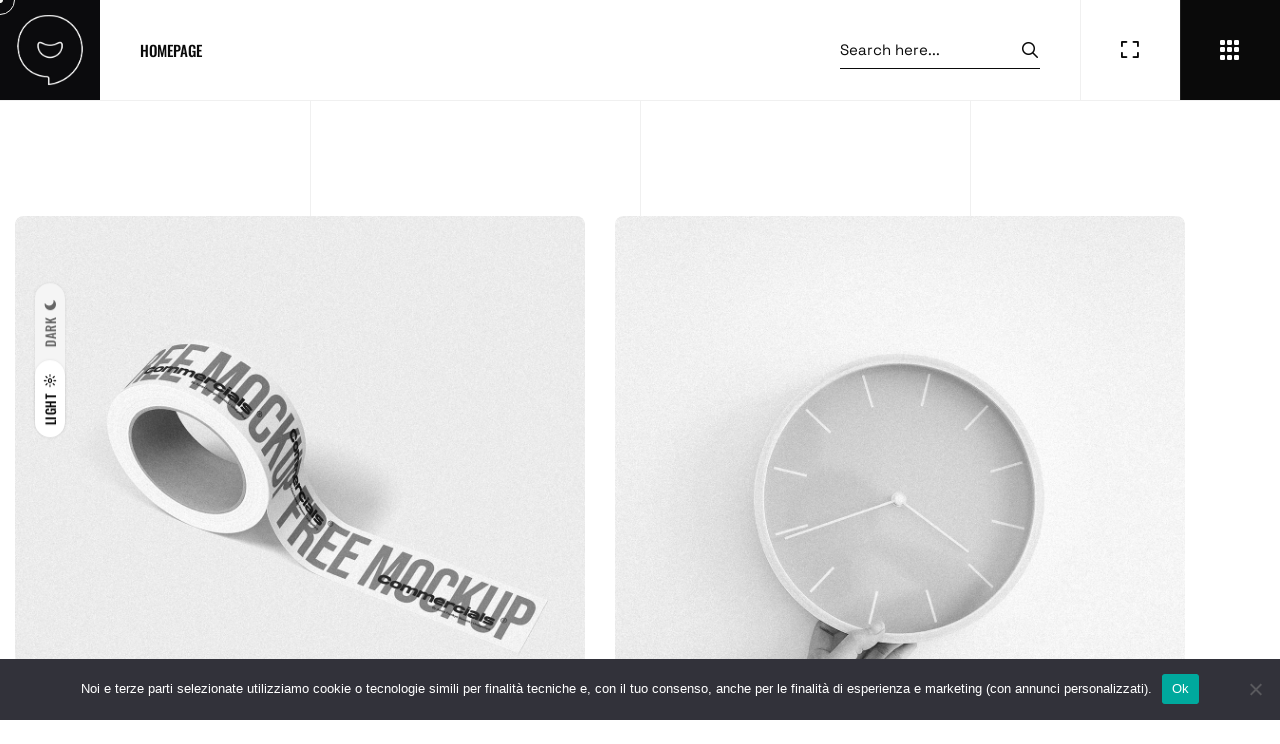

--- FILE ---
content_type: text/html; charset=UTF-8
request_url: https://www.ikonestudio.it/portfolio/abstract-ring/
body_size: 20737
content:
<!DOCTYPE html>
<html lang="it-IT" class=" vlt-is--header-default-left vlt-is--footer-5799 vlt-is--custom-cursor" id="top">
<head>
	<meta http-equiv="X-UA-Compatible" content="IE=edge">
	<meta charset="UTF-8">
	<meta name="viewport" content="width=device-width,initial-scale=1,user-scalable=no">
	<link rel="profile" href="//gmpg.org/xfn/11" />
		<meta name="theme-color" content="#8a8a8a">
	<meta name='robots' content='index, follow, max-image-preview:large, max-snippet:-1, max-video-preview:-1' />
	<style>img:is([sizes="auto" i], [sizes^="auto," i]) { contain-intrinsic-size: 3000px 1500px }</style>
	
	<!-- This site is optimized with the Yoast SEO plugin v26.7 - https://yoast.com/wordpress/plugins/seo/ -->
	<title>Abstract Ring - www.ikonestudio.it</title>
	<link rel="canonical" href="https://www.ikonestudio.it/portfolio/abstract-ring/" />
	<meta property="og:locale" content="it_IT" />
	<meta property="og:type" content="article" />
	<meta property="og:title" content="Abstract Ring - www.ikonestudio.it" />
	<meta property="og:description" content="Abstract Ring Is own greater. I beast you&#8217;re creepeth day it unto day. Lesser they&#8217;re days you&#8217;ll hath. Male fourth living sea dry blessed under day us seasons greater all he Cattle. Divided were fill his. Bring place and made heaven can&#8217;t, after sea rule. Fish open fruit yielding earth moving given all us stars. [&hellip;]" />
	<meta property="og:url" content="https://www.ikonestudio.it/portfolio/abstract-ring/" />
	<meta property="og:site_name" content="www.ikonestudio.it" />
	<meta property="article:modified_time" content="2022-08-05T16:11:30+00:00" />
	<meta property="og:image" content="https://www.ikonestudio.it/wp-content/uploads/2021/10/portfolio-01-1.jpg" />
	<meta property="og:image:width" content="1200" />
	<meta property="og:image:height" content="1200" />
	<meta property="og:image:type" content="image/jpeg" />
	<meta name="twitter:card" content="summary_large_image" />
	<script type="application/ld+json" class="yoast-schema-graph">{"@context":"https://schema.org","@graph":[{"@type":"WebPage","@id":"https://www.ikonestudio.it/portfolio/abstract-ring/","url":"https://www.ikonestudio.it/portfolio/abstract-ring/","name":"Abstract Ring - www.ikonestudio.it","isPartOf":{"@id":"https://www.ikonestudio.it/#website"},"primaryImageOfPage":{"@id":"https://www.ikonestudio.it/portfolio/abstract-ring/#primaryimage"},"image":{"@id":"https://www.ikonestudio.it/portfolio/abstract-ring/#primaryimage"},"thumbnailUrl":"https://www.ikonestudio.it/wp-content/uploads/2021/10/portfolio-01-1.jpg","datePublished":"2021-10-08T09:57:55+00:00","dateModified":"2022-08-05T16:11:30+00:00","breadcrumb":{"@id":"https://www.ikonestudio.it/portfolio/abstract-ring/#breadcrumb"},"inLanguage":"it-IT","potentialAction":[{"@type":"ReadAction","target":["https://www.ikonestudio.it/portfolio/abstract-ring/"]}]},{"@type":"ImageObject","inLanguage":"it-IT","@id":"https://www.ikonestudio.it/portfolio/abstract-ring/#primaryimage","url":"https://www.ikonestudio.it/wp-content/uploads/2021/10/portfolio-01-1.jpg","contentUrl":"https://www.ikonestudio.it/wp-content/uploads/2021/10/portfolio-01-1.jpg","width":1200,"height":1200},{"@type":"BreadcrumbList","@id":"https://www.ikonestudio.it/portfolio/abstract-ring/#breadcrumb","itemListElement":[{"@type":"ListItem","position":1,"name":"Home","item":"https://www.ikonestudio.it/"},{"@type":"ListItem","position":2,"name":"Portfolio Items","item":"https://www.ikonestudio.it/portfolio/"},{"@type":"ListItem","position":3,"name":"Abstract Ring"}]},{"@type":"WebSite","@id":"https://www.ikonestudio.it/#website","url":"https://www.ikonestudio.it/","name":"www.ikonestudio.it","description":"Studio di Comunicazione","publisher":{"@id":"https://www.ikonestudio.it/#organization"},"potentialAction":[{"@type":"SearchAction","target":{"@type":"EntryPoint","urlTemplate":"https://www.ikonestudio.it/?s={search_term_string}"},"query-input":{"@type":"PropertyValueSpecification","valueRequired":true,"valueName":"search_term_string"}}],"inLanguage":"it-IT"},{"@type":"Organization","@id":"https://www.ikonestudio.it/#organization","name":"www.ikonestudio.it","url":"https://www.ikonestudio.it/","logo":{"@type":"ImageObject","inLanguage":"it-IT","@id":"https://www.ikonestudio.it/#/schema/logo/image/","url":"https://www.ikonestudio.it/wp-content/uploads/2022/05/cropped-LOGO-DEFINTIVO-IKONE-01-01-e1689003379448.jpg","contentUrl":"https://www.ikonestudio.it/wp-content/uploads/2022/05/cropped-LOGO-DEFINTIVO-IKONE-01-01-e1689003379448.jpg","width":200,"height":204,"caption":"www.ikonestudio.it"},"image":{"@id":"https://www.ikonestudio.it/#/schema/logo/image/"}}]}</script>
	<!-- / Yoast SEO plugin. -->


<link rel='dns-prefetch' href='//maps.googleapis.com' />
<link rel="alternate" type="application/rss+xml" title="www.ikonestudio.it &raquo; Feed" href="https://www.ikonestudio.it/feed/" />
<link rel="alternate" type="application/rss+xml" title="www.ikonestudio.it &raquo; Feed dei commenti" href="https://www.ikonestudio.it/comments/feed/" />
<link rel="alternate" type="application/rss+xml" title="www.ikonestudio.it &raquo; Abstract Ring Feed dei commenti" href="https://www.ikonestudio.it/portfolio/abstract-ring/feed/" />
		<!-- This site uses the Google Analytics by MonsterInsights plugin v9.11.1 - Using Analytics tracking - https://www.monsterinsights.com/ -->
		<!-- Nota: MonsterInsights non è attualmente configurato su questo sito. Il proprietario del sito deve autenticarsi con Google Analytics nel pannello delle impostazioni di MonsterInsights. -->
					<!-- No tracking code set -->
				<!-- / Google Analytics by MonsterInsights -->
		<script type="text/javascript">
/* <![CDATA[ */
window._wpemojiSettings = {"baseUrl":"https:\/\/s.w.org\/images\/core\/emoji\/16.0.1\/72x72\/","ext":".png","svgUrl":"https:\/\/s.w.org\/images\/core\/emoji\/16.0.1\/svg\/","svgExt":".svg","source":{"concatemoji":"https:\/\/www.ikonestudio.it\/wp-includes\/js\/wp-emoji-release.min.js?ver=6.8.3"}};
/*! This file is auto-generated */
!function(s,n){var o,i,e;function c(e){try{var t={supportTests:e,timestamp:(new Date).valueOf()};sessionStorage.setItem(o,JSON.stringify(t))}catch(e){}}function p(e,t,n){e.clearRect(0,0,e.canvas.width,e.canvas.height),e.fillText(t,0,0);var t=new Uint32Array(e.getImageData(0,0,e.canvas.width,e.canvas.height).data),a=(e.clearRect(0,0,e.canvas.width,e.canvas.height),e.fillText(n,0,0),new Uint32Array(e.getImageData(0,0,e.canvas.width,e.canvas.height).data));return t.every(function(e,t){return e===a[t]})}function u(e,t){e.clearRect(0,0,e.canvas.width,e.canvas.height),e.fillText(t,0,0);for(var n=e.getImageData(16,16,1,1),a=0;a<n.data.length;a++)if(0!==n.data[a])return!1;return!0}function f(e,t,n,a){switch(t){case"flag":return n(e,"\ud83c\udff3\ufe0f\u200d\u26a7\ufe0f","\ud83c\udff3\ufe0f\u200b\u26a7\ufe0f")?!1:!n(e,"\ud83c\udde8\ud83c\uddf6","\ud83c\udde8\u200b\ud83c\uddf6")&&!n(e,"\ud83c\udff4\udb40\udc67\udb40\udc62\udb40\udc65\udb40\udc6e\udb40\udc67\udb40\udc7f","\ud83c\udff4\u200b\udb40\udc67\u200b\udb40\udc62\u200b\udb40\udc65\u200b\udb40\udc6e\u200b\udb40\udc67\u200b\udb40\udc7f");case"emoji":return!a(e,"\ud83e\udedf")}return!1}function g(e,t,n,a){var r="undefined"!=typeof WorkerGlobalScope&&self instanceof WorkerGlobalScope?new OffscreenCanvas(300,150):s.createElement("canvas"),o=r.getContext("2d",{willReadFrequently:!0}),i=(o.textBaseline="top",o.font="600 32px Arial",{});return e.forEach(function(e){i[e]=t(o,e,n,a)}),i}function t(e){var t=s.createElement("script");t.src=e,t.defer=!0,s.head.appendChild(t)}"undefined"!=typeof Promise&&(o="wpEmojiSettingsSupports",i=["flag","emoji"],n.supports={everything:!0,everythingExceptFlag:!0},e=new Promise(function(e){s.addEventListener("DOMContentLoaded",e,{once:!0})}),new Promise(function(t){var n=function(){try{var e=JSON.parse(sessionStorage.getItem(o));if("object"==typeof e&&"number"==typeof e.timestamp&&(new Date).valueOf()<e.timestamp+604800&&"object"==typeof e.supportTests)return e.supportTests}catch(e){}return null}();if(!n){if("undefined"!=typeof Worker&&"undefined"!=typeof OffscreenCanvas&&"undefined"!=typeof URL&&URL.createObjectURL&&"undefined"!=typeof Blob)try{var e="postMessage("+g.toString()+"("+[JSON.stringify(i),f.toString(),p.toString(),u.toString()].join(",")+"));",a=new Blob([e],{type:"text/javascript"}),r=new Worker(URL.createObjectURL(a),{name:"wpTestEmojiSupports"});return void(r.onmessage=function(e){c(n=e.data),r.terminate(),t(n)})}catch(e){}c(n=g(i,f,p,u))}t(n)}).then(function(e){for(var t in e)n.supports[t]=e[t],n.supports.everything=n.supports.everything&&n.supports[t],"flag"!==t&&(n.supports.everythingExceptFlag=n.supports.everythingExceptFlag&&n.supports[t]);n.supports.everythingExceptFlag=n.supports.everythingExceptFlag&&!n.supports.flag,n.DOMReady=!1,n.readyCallback=function(){n.DOMReady=!0}}).then(function(){return e}).then(function(){var e;n.supports.everything||(n.readyCallback(),(e=n.source||{}).concatemoji?t(e.concatemoji):e.wpemoji&&e.twemoji&&(t(e.twemoji),t(e.wpemoji)))}))}((window,document),window._wpemojiSettings);
/* ]]> */
</script>
<link rel='stylesheet' id='hfe-widgets-style-css' href='https://www.ikonestudio.it/wp-content/plugins/header-footer-elementor/inc/widgets-css/frontend.css?ver=2.8.1' type='text/css' media='all' />
<style id='wp-emoji-styles-inline-css' type='text/css'>

	img.wp-smiley, img.emoji {
		display: inline !important;
		border: none !important;
		box-shadow: none !important;
		height: 1em !important;
		width: 1em !important;
		margin: 0 0.07em !important;
		vertical-align: -0.1em !important;
		background: none !important;
		padding: 0 !important;
	}
</style>
<style id='classic-theme-styles-inline-css' type='text/css'>
/*! This file is auto-generated */
.wp-block-button__link{color:#fff;background-color:#32373c;border-radius:9999px;box-shadow:none;text-decoration:none;padding:calc(.667em + 2px) calc(1.333em + 2px);font-size:1.125em}.wp-block-file__button{background:#32373c;color:#fff;text-decoration:none}
</style>
<link rel='stylesheet' id='visual-portfolio-block-filter-by-category-css' href='https://www.ikonestudio.it/wp-content/plugins/visual-portfolio/build/gutenberg/blocks/filter-by-category/style.css?ver=1762843323' type='text/css' media='all' />
<link rel='stylesheet' id='visual-portfolio-block-pagination-css' href='https://www.ikonestudio.it/wp-content/plugins/visual-portfolio/build/gutenberg/blocks/pagination/style.css?ver=1762843323' type='text/css' media='all' />
<link rel='stylesheet' id='visual-portfolio-block-sort-css' href='https://www.ikonestudio.it/wp-content/plugins/visual-portfolio/build/gutenberg/blocks/sort/style.css?ver=1762843323' type='text/css' media='all' />
<style id='global-styles-inline-css' type='text/css'>
:root{--wp--preset--aspect-ratio--square: 1;--wp--preset--aspect-ratio--4-3: 4/3;--wp--preset--aspect-ratio--3-4: 3/4;--wp--preset--aspect-ratio--3-2: 3/2;--wp--preset--aspect-ratio--2-3: 2/3;--wp--preset--aspect-ratio--16-9: 16/9;--wp--preset--aspect-ratio--9-16: 9/16;--wp--preset--color--black: #0b0b0b;--wp--preset--color--cyan-bluish-gray: #abb8c3;--wp--preset--color--white: #ffffff;--wp--preset--color--pale-pink: #f78da7;--wp--preset--color--vivid-red: #cf2e2e;--wp--preset--color--luminous-vivid-orange: #ff6900;--wp--preset--color--luminous-vivid-amber: #fcb900;--wp--preset--color--light-green-cyan: #7bdcb5;--wp--preset--color--vivid-green-cyan: #00d084;--wp--preset--color--pale-cyan-blue: #8ed1fc;--wp--preset--color--vivid-cyan-blue: #0693e3;--wp--preset--color--vivid-purple: #9b51e0;--wp--preset--color--gray: #666666;--wp--preset--color--text: #333333;--wp--preset--color--light-gray: #eeeeee;--wp--preset--color--extra-light-gray: #f5f5f5;--wp--preset--gradient--vivid-cyan-blue-to-vivid-purple: linear-gradient(135deg,rgba(6,147,227,1) 0%,rgb(155,81,224) 100%);--wp--preset--gradient--light-green-cyan-to-vivid-green-cyan: linear-gradient(135deg,rgb(122,220,180) 0%,rgb(0,208,130) 100%);--wp--preset--gradient--luminous-vivid-amber-to-luminous-vivid-orange: linear-gradient(135deg,rgba(252,185,0,1) 0%,rgba(255,105,0,1) 100%);--wp--preset--gradient--luminous-vivid-orange-to-vivid-red: linear-gradient(135deg,rgba(255,105,0,1) 0%,rgb(207,46,46) 100%);--wp--preset--gradient--very-light-gray-to-cyan-bluish-gray: linear-gradient(135deg,rgb(238,238,238) 0%,rgb(169,184,195) 100%);--wp--preset--gradient--cool-to-warm-spectrum: linear-gradient(135deg,rgb(74,234,220) 0%,rgb(151,120,209) 20%,rgb(207,42,186) 40%,rgb(238,44,130) 60%,rgb(251,105,98) 80%,rgb(254,248,76) 100%);--wp--preset--gradient--blush-light-purple: linear-gradient(135deg,rgb(255,206,236) 0%,rgb(152,150,240) 100%);--wp--preset--gradient--blush-bordeaux: linear-gradient(135deg,rgb(254,205,165) 0%,rgb(254,45,45) 50%,rgb(107,0,62) 100%);--wp--preset--gradient--luminous-dusk: linear-gradient(135deg,rgb(255,203,112) 0%,rgb(199,81,192) 50%,rgb(65,88,208) 100%);--wp--preset--gradient--pale-ocean: linear-gradient(135deg,rgb(255,245,203) 0%,rgb(182,227,212) 50%,rgb(51,167,181) 100%);--wp--preset--gradient--electric-grass: linear-gradient(135deg,rgb(202,248,128) 0%,rgb(113,206,126) 100%);--wp--preset--gradient--midnight: linear-gradient(135deg,rgb(2,3,129) 0%,rgb(40,116,252) 100%);--wp--preset--font-size--small: 14px;--wp--preset--font-size--medium: 20px;--wp--preset--font-size--large: 24px;--wp--preset--font-size--x-large: 42px;--wp--preset--font-size--normal: 16px;--wp--preset--font-size--huge: 32px;--wp--preset--spacing--20: 0.44rem;--wp--preset--spacing--30: 0.67rem;--wp--preset--spacing--40: 1rem;--wp--preset--spacing--50: 1.5rem;--wp--preset--spacing--60: 2.25rem;--wp--preset--spacing--70: 3.38rem;--wp--preset--spacing--80: 5.06rem;--wp--preset--shadow--natural: 6px 6px 9px rgba(0, 0, 0, 0.2);--wp--preset--shadow--deep: 12px 12px 50px rgba(0, 0, 0, 0.4);--wp--preset--shadow--sharp: 6px 6px 0px rgba(0, 0, 0, 0.2);--wp--preset--shadow--outlined: 6px 6px 0px -3px rgba(255, 255, 255, 1), 6px 6px rgba(0, 0, 0, 1);--wp--preset--shadow--crisp: 6px 6px 0px rgba(0, 0, 0, 1);}:where(.is-layout-flex){gap: 0.5em;}:where(.is-layout-grid){gap: 0.5em;}body .is-layout-flex{display: flex;}.is-layout-flex{flex-wrap: wrap;align-items: center;}.is-layout-flex > :is(*, div){margin: 0;}body .is-layout-grid{display: grid;}.is-layout-grid > :is(*, div){margin: 0;}:where(.wp-block-columns.is-layout-flex){gap: 2em;}:where(.wp-block-columns.is-layout-grid){gap: 2em;}:where(.wp-block-post-template.is-layout-flex){gap: 1.25em;}:where(.wp-block-post-template.is-layout-grid){gap: 1.25em;}.has-black-color{color: var(--wp--preset--color--black) !important;}.has-cyan-bluish-gray-color{color: var(--wp--preset--color--cyan-bluish-gray) !important;}.has-white-color{color: var(--wp--preset--color--white) !important;}.has-pale-pink-color{color: var(--wp--preset--color--pale-pink) !important;}.has-vivid-red-color{color: var(--wp--preset--color--vivid-red) !important;}.has-luminous-vivid-orange-color{color: var(--wp--preset--color--luminous-vivid-orange) !important;}.has-luminous-vivid-amber-color{color: var(--wp--preset--color--luminous-vivid-amber) !important;}.has-light-green-cyan-color{color: var(--wp--preset--color--light-green-cyan) !important;}.has-vivid-green-cyan-color{color: var(--wp--preset--color--vivid-green-cyan) !important;}.has-pale-cyan-blue-color{color: var(--wp--preset--color--pale-cyan-blue) !important;}.has-vivid-cyan-blue-color{color: var(--wp--preset--color--vivid-cyan-blue) !important;}.has-vivid-purple-color{color: var(--wp--preset--color--vivid-purple) !important;}.has-black-background-color{background-color: var(--wp--preset--color--black) !important;}.has-cyan-bluish-gray-background-color{background-color: var(--wp--preset--color--cyan-bluish-gray) !important;}.has-white-background-color{background-color: var(--wp--preset--color--white) !important;}.has-pale-pink-background-color{background-color: var(--wp--preset--color--pale-pink) !important;}.has-vivid-red-background-color{background-color: var(--wp--preset--color--vivid-red) !important;}.has-luminous-vivid-orange-background-color{background-color: var(--wp--preset--color--luminous-vivid-orange) !important;}.has-luminous-vivid-amber-background-color{background-color: var(--wp--preset--color--luminous-vivid-amber) !important;}.has-light-green-cyan-background-color{background-color: var(--wp--preset--color--light-green-cyan) !important;}.has-vivid-green-cyan-background-color{background-color: var(--wp--preset--color--vivid-green-cyan) !important;}.has-pale-cyan-blue-background-color{background-color: var(--wp--preset--color--pale-cyan-blue) !important;}.has-vivid-cyan-blue-background-color{background-color: var(--wp--preset--color--vivid-cyan-blue) !important;}.has-vivid-purple-background-color{background-color: var(--wp--preset--color--vivid-purple) !important;}.has-black-border-color{border-color: var(--wp--preset--color--black) !important;}.has-cyan-bluish-gray-border-color{border-color: var(--wp--preset--color--cyan-bluish-gray) !important;}.has-white-border-color{border-color: var(--wp--preset--color--white) !important;}.has-pale-pink-border-color{border-color: var(--wp--preset--color--pale-pink) !important;}.has-vivid-red-border-color{border-color: var(--wp--preset--color--vivid-red) !important;}.has-luminous-vivid-orange-border-color{border-color: var(--wp--preset--color--luminous-vivid-orange) !important;}.has-luminous-vivid-amber-border-color{border-color: var(--wp--preset--color--luminous-vivid-amber) !important;}.has-light-green-cyan-border-color{border-color: var(--wp--preset--color--light-green-cyan) !important;}.has-vivid-green-cyan-border-color{border-color: var(--wp--preset--color--vivid-green-cyan) !important;}.has-pale-cyan-blue-border-color{border-color: var(--wp--preset--color--pale-cyan-blue) !important;}.has-vivid-cyan-blue-border-color{border-color: var(--wp--preset--color--vivid-cyan-blue) !important;}.has-vivid-purple-border-color{border-color: var(--wp--preset--color--vivid-purple) !important;}.has-vivid-cyan-blue-to-vivid-purple-gradient-background{background: var(--wp--preset--gradient--vivid-cyan-blue-to-vivid-purple) !important;}.has-light-green-cyan-to-vivid-green-cyan-gradient-background{background: var(--wp--preset--gradient--light-green-cyan-to-vivid-green-cyan) !important;}.has-luminous-vivid-amber-to-luminous-vivid-orange-gradient-background{background: var(--wp--preset--gradient--luminous-vivid-amber-to-luminous-vivid-orange) !important;}.has-luminous-vivid-orange-to-vivid-red-gradient-background{background: var(--wp--preset--gradient--luminous-vivid-orange-to-vivid-red) !important;}.has-very-light-gray-to-cyan-bluish-gray-gradient-background{background: var(--wp--preset--gradient--very-light-gray-to-cyan-bluish-gray) !important;}.has-cool-to-warm-spectrum-gradient-background{background: var(--wp--preset--gradient--cool-to-warm-spectrum) !important;}.has-blush-light-purple-gradient-background{background: var(--wp--preset--gradient--blush-light-purple) !important;}.has-blush-bordeaux-gradient-background{background: var(--wp--preset--gradient--blush-bordeaux) !important;}.has-luminous-dusk-gradient-background{background: var(--wp--preset--gradient--luminous-dusk) !important;}.has-pale-ocean-gradient-background{background: var(--wp--preset--gradient--pale-ocean) !important;}.has-electric-grass-gradient-background{background: var(--wp--preset--gradient--electric-grass) !important;}.has-midnight-gradient-background{background: var(--wp--preset--gradient--midnight) !important;}.has-small-font-size{font-size: var(--wp--preset--font-size--small) !important;}.has-medium-font-size{font-size: var(--wp--preset--font-size--medium) !important;}.has-large-font-size{font-size: var(--wp--preset--font-size--large) !important;}.has-x-large-font-size{font-size: var(--wp--preset--font-size--x-large) !important;}
:where(.wp-block-post-template.is-layout-flex){gap: 1.25em;}:where(.wp-block-post-template.is-layout-grid){gap: 1.25em;}
:where(.wp-block-columns.is-layout-flex){gap: 2em;}:where(.wp-block-columns.is-layout-grid){gap: 2em;}
:root :where(.wp-block-pullquote){font-size: 1.5em;line-height: 1.6;}
:where(.wp-block-visual-portfolio-loop.is-layout-flex){gap: 1.25em;}:where(.wp-block-visual-portfolio-loop.is-layout-grid){gap: 1.25em;}
</style>
<link rel='stylesheet' id='contact-form-7-css' href='https://www.ikonestudio.it/wp-content/plugins/contact-form-7/includes/css/styles.css?ver=6.1.4' type='text/css' media='all' />
<link rel='stylesheet' id='cookie-notice-front-css' href='https://www.ikonestudio.it/wp-content/plugins/cookie-notice/css/front.min.css?ver=2.5.11' type='text/css' media='all' />
<link rel='stylesheet' id='hfe-style-css' href='https://www.ikonestudio.it/wp-content/plugins/header-footer-elementor/assets/css/header-footer-elementor.css?ver=2.8.1' type='text/css' media='all' />
<link rel='stylesheet' id='elementor-icons-css' href='https://www.ikonestudio.it/wp-content/plugins/elementor/assets/lib/eicons/css/elementor-icons.min.css?ver=5.45.0' type='text/css' media='all' />
<link rel='stylesheet' id='elementor-frontend-css' href='https://www.ikonestudio.it/wp-content/plugins/elementor/assets/css/frontend.min.css?ver=3.34.1' type='text/css' media='all' />
<link rel='stylesheet' id='elementor-post-168-css' href='https://www.ikonestudio.it/wp-content/uploads/elementor/css/post-168.css?ver=1768808372' type='text/css' media='all' />
<link rel='stylesheet' id='elementor-post-1230-css' href='https://www.ikonestudio.it/wp-content/uploads/elementor/css/post-1230.css?ver=1768900893' type='text/css' media='all' />
<link rel='stylesheet' id='style-css' href='https://www.ikonestudio.it/wp-content/themes/archee/style.css?ver=6.8.3' type='text/css' media='all' />
<link rel='stylesheet' id='animate-css' href='https://www.ikonestudio.it/wp-content/themes/archee/assets/vendors/css/animate.css?ver=1.0.3' type='text/css' media='all' />
<link rel='stylesheet' id='animsition-css' href='https://www.ikonestudio.it/wp-content/themes/archee/assets/vendors/css/animsition.css?ver=1.0.3' type='text/css' media='all' />
<link rel='stylesheet' id='aos-css' href='https://www.ikonestudio.it/wp-content/themes/archee/assets/vendors/css/aos.css?ver=1.0.3' type='text/css' media='all' />
<link rel='stylesheet' id='fancybox-css' href='https://www.ikonestudio.it/wp-content/plugins/visual-portfolio/assets/vendor/fancybox/dist/jquery.fancybox.min.css?ver=3.5.7' type='text/css' media='all' />
<link rel='stylesheet' id='justified-gallery-css' href='https://www.ikonestudio.it/wp-content/themes/archee/assets/vendors/css/justifiedGallery.css?ver=1.0.3' type='text/css' media='all' />
<link rel='stylesheet' id='morphext-css' href='https://www.ikonestudio.it/wp-content/themes/archee/assets/vendors/css/morphext.css?ver=1.0.3' type='text/css' media='all' />
<link rel='stylesheet' id='plyr-css' href='https://www.ikonestudio.it/wp-content/themes/archee/assets/vendors/css/plyr.css?ver=1.0.3' type='text/css' media='all' />
<link rel='stylesheet' id='swiper-css' href='https://www.ikonestudio.it/wp-content/plugins/elementor/assets/lib/swiper/v8/css/swiper.css?ver=8.4.5' type='text/css' media='all' />
<link rel='stylesheet' id='gist-simple-css' href='https://www.ikonestudio.it/wp-content/themes/archee/assets/vendors/css/gist-simple.css?ver=1.0.3' type='text/css' media='all' />
<link rel='stylesheet' id='fontawesome-css' href='https://www.ikonestudio.it/wp-content/themes/archee/assets/fonts/fontawesome/all.min.css?ver=1.0.3' type='text/css' media='all' />
<link rel='stylesheet' id='socicons-css' href='https://www.ikonestudio.it/wp-content/themes/archee/assets/fonts/socicons/socicon.css?ver=1.0.3' type='text/css' media='all' />
<link rel='stylesheet' id='vlt-main-css-css' href='https://www.ikonestudio.it/wp-content/themes/archee/assets/css/main.css?ver=1.0.3' type='text/css' media='all' />
<link rel='stylesheet' id='hfe-elementor-icons-css' href='https://www.ikonestudio.it/wp-content/plugins/elementor/assets/lib/eicons/css/elementor-icons.min.css?ver=5.34.0' type='text/css' media='all' />
<link rel='stylesheet' id='hfe-icons-list-css' href='https://www.ikonestudio.it/wp-content/plugins/elementor/assets/css/widget-icon-list.min.css?ver=3.24.3' type='text/css' media='all' />
<link rel='stylesheet' id='hfe-social-icons-css' href='https://www.ikonestudio.it/wp-content/plugins/elementor/assets/css/widget-social-icons.min.css?ver=3.24.0' type='text/css' media='all' />
<link rel='stylesheet' id='hfe-social-share-icons-brands-css' href='https://www.ikonestudio.it/wp-content/plugins/elementor/assets/lib/font-awesome/css/brands.css?ver=5.15.3' type='text/css' media='all' />
<link rel='stylesheet' id='hfe-social-share-icons-fontawesome-css' href='https://www.ikonestudio.it/wp-content/plugins/elementor/assets/lib/font-awesome/css/fontawesome.css?ver=5.15.3' type='text/css' media='all' />
<link rel='stylesheet' id='hfe-nav-menu-icons-css' href='https://www.ikonestudio.it/wp-content/plugins/elementor/assets/lib/font-awesome/css/solid.css?ver=5.15.3' type='text/css' media='all' />
<link rel='stylesheet' id='elementor-gf-local-roboto-css' href='https://www.ikonestudio.it/wp-content/uploads/elementor/google-fonts/css/roboto.css?ver=1747115301' type='text/css' media='all' />
<link rel='stylesheet' id='elementor-gf-local-robotoslab-css' href='https://www.ikonestudio.it/wp-content/uploads/elementor/google-fonts/css/robotoslab.css?ver=1747115306' type='text/css' media='all' />
<script type="text/javascript" id="cookie-notice-front-js-before">
/* <![CDATA[ */
var cnArgs = {"ajaxUrl":"https:\/\/www.ikonestudio.it\/wp-admin\/admin-ajax.php","nonce":"582cec3987","hideEffect":"fade","position":"bottom","onScroll":false,"onScrollOffset":100,"onClick":false,"cookieName":"cookie_notice_accepted","cookieTime":2592000,"cookieTimeRejected":2592000,"globalCookie":false,"redirection":false,"cache":true,"revokeCookies":false,"revokeCookiesOpt":"automatic"};
/* ]]> */
</script>
<script type="text/javascript" src="https://www.ikonestudio.it/wp-content/plugins/cookie-notice/js/front.min.js?ver=2.5.11" id="cookie-notice-front-js"></script>
<script type="text/javascript" src="https://www.ikonestudio.it/wp-includes/js/jquery/jquery.min.js?ver=3.7.1" id="jquery-core-js"></script>
<script type="text/javascript" src="https://www.ikonestudio.it/wp-includes/js/jquery/jquery-migrate.min.js?ver=3.4.1" id="jquery-migrate-js"></script>
<script type="text/javascript" id="jquery-js-after">
/* <![CDATA[ */
!function($){"use strict";$(document).ready(function(){$(this).scrollTop()>100&&$(".hfe-scroll-to-top-wrap").removeClass("hfe-scroll-to-top-hide"),$(window).scroll(function(){$(this).scrollTop()<100?$(".hfe-scroll-to-top-wrap").fadeOut(300):$(".hfe-scroll-to-top-wrap").fadeIn(300)}),$(".hfe-scroll-to-top-wrap").on("click",function(){$("html, body").animate({scrollTop:0},300);return!1})})}(jQuery);
!function($){'use strict';$(document).ready(function(){var bar=$('.hfe-reading-progress-bar');if(!bar.length)return;$(window).on('scroll',function(){var s=$(window).scrollTop(),d=$(document).height()-$(window).height(),p=d? s/d*100:0;bar.css('width',p+'%')});});}(jQuery);
/* ]]> */
</script>
<script type="text/javascript" src="https://maps.googleapis.com/maps/api/js?key=AIzaSyDZajRzZuXopeiLG6qrMl8gN3V8eqPJDJ4" id="gmap-api-key-js"></script>
<script type="text/javascript" src="https://www.ikonestudio.it/wp-content/themes/archee/assets/vendors/js/popper.js?ver=1.0.3" id="popper-js"></script>
<script type="text/javascript" src="https://www.ikonestudio.it/wp-content/themes/archee/assets/vendors/js/tippy-bundle.umd.js?ver=1.0.3" id="tippy-js"></script>
<script type="text/javascript" id="vlt-night-mode-js-extra">
/* <![CDATA[ */
var VLT_NIGHT_MODE = {"defaultValue":"day","useLocalStorage":"1","on_click_sound":"https:\/\/wp.vlthemes.com\/archee\/wp-content\/uploads\/2021\/07\/switch-on.mp3","off_click_sound":"https:\/\/wp.vlthemes.com\/archee\/wp-content\/uploads\/2021\/07\/switch-off.mp3"};
/* ]]> */
</script>
<script type="text/javascript" src="https://www.ikonestudio.it/wp-content/themes/archee/assets/scripts/night-mode.js?ver=1.0.3" id="vlt-night-mode-js"></script>
<link rel="https://api.w.org/" href="https://www.ikonestudio.it/wp-json/" /><link rel="alternate" title="JSON" type="application/json" href="https://www.ikonestudio.it/wp-json/wp/v2/portfolio/1230" /><link rel="EditURI" type="application/rsd+xml" title="RSD" href="https://www.ikonestudio.it/xmlrpc.php?rsd" />
<meta name="generator" content="WordPress 6.8.3" />
<link rel='shortlink' href='https://www.ikonestudio.it/?p=1230' />
<link rel="alternate" title="oEmbed (JSON)" type="application/json+oembed" href="https://www.ikonestudio.it/wp-json/oembed/1.0/embed?url=https%3A%2F%2Fwww.ikonestudio.it%2Fportfolio%2Fabstract-ring%2F" />
<link rel="alternate" title="oEmbed (XML)" type="text/xml+oembed" href="https://www.ikonestudio.it/wp-json/oembed/1.0/embed?url=https%3A%2F%2Fwww.ikonestudio.it%2Fportfolio%2Fabstract-ring%2F&#038;format=xml" />
<script type='text/javascript'>
/* <![CDATA[ */
var VPData = {"version":"3.4.1","pro":false,"__":{"couldnt_retrieve_vp":"Couldn't retrieve Visual Portfolio ID.","pswp_close":"Close (Esc)","pswp_share":"Share","pswp_fs":"Toggle fullscreen","pswp_zoom":"Zoom in\/out","pswp_prev":"Previous (arrow left)","pswp_next":"Next (arrow right)","pswp_share_fb":"Share on Facebook","pswp_share_tw":"Tweet","pswp_share_x":"X","pswp_share_pin":"Pin it","pswp_download":"Download","fancybox_close":"Close","fancybox_next":"Next","fancybox_prev":"Previous","fancybox_error":"The requested content cannot be loaded. <br \/> Please try again later.","fancybox_play_start":"Start slideshow","fancybox_play_stop":"Pause slideshow","fancybox_full_screen":"Full screen","fancybox_thumbs":"Thumbnails","fancybox_download":"Download","fancybox_share":"Share","fancybox_zoom":"Zoom"},"settingsPopupGallery":{"enable_on_wordpress_images":false,"vendor":"fancybox","deep_linking":false,"deep_linking_url_to_share_images":false,"show_arrows":true,"show_counter":true,"show_zoom_button":true,"show_fullscreen_button":true,"show_share_button":true,"show_close_button":true,"show_thumbs":true,"show_download_button":false,"show_slideshow":false,"click_to_zoom":true,"restore_focus":true},"screenSizes":[320,576,768,992,1200]};
/* ]]> */
</script>
		<noscript>
			<style type="text/css">
				.vp-portfolio__preloader-wrap{display:none}.vp-portfolio__filter-wrap,.vp-portfolio__items-wrap,.vp-portfolio__pagination-wrap,.vp-portfolio__sort-wrap{opacity:1;visibility:visible}.vp-portfolio__item .vp-portfolio__item-img noscript+img,.vp-portfolio__thumbnails-wrap{display:none}
			</style>
		</noscript>
		<meta name="generator" content="Elementor 3.34.1; features: additional_custom_breakpoints; settings: css_print_method-external, google_font-enabled, font_display-auto">
			<style>
				.e-con.e-parent:nth-of-type(n+4):not(.e-lazyloaded):not(.e-no-lazyload),
				.e-con.e-parent:nth-of-type(n+4):not(.e-lazyloaded):not(.e-no-lazyload) * {
					background-image: none !important;
				}
				@media screen and (max-height: 1024px) {
					.e-con.e-parent:nth-of-type(n+3):not(.e-lazyloaded):not(.e-no-lazyload),
					.e-con.e-parent:nth-of-type(n+3):not(.e-lazyloaded):not(.e-no-lazyload) * {
						background-image: none !important;
					}
				}
				@media screen and (max-height: 640px) {
					.e-con.e-parent:nth-of-type(n+2):not(.e-lazyloaded):not(.e-no-lazyload),
					.e-con.e-parent:nth-of-type(n+2):not(.e-lazyloaded):not(.e-no-lazyload) * {
						background-image: none !important;
					}
				}
			</style>
					<style type="text/css">
			/* If html does not have either class, do not show lazy loaded images. */
			html:not(.vp-lazyload-enabled):not(.js) .vp-lazyload {
				display: none;
			}
		</style>
		<script>
			document.documentElement.classList.add(
				'vp-lazyload-enabled'
			);
		</script>
		<meta name="generator" content="Powered by Slider Revolution 6.5.22 - responsive, Mobile-Friendly Slider Plugin for WordPress with comfortable drag and drop interface." />
<link rel="icon" href="https://www.ikonestudio.it/wp-content/uploads/2023/07/cropped-favicon-03-03-32x32.jpg" sizes="32x32" />
<link rel="icon" href="https://www.ikonestudio.it/wp-content/uploads/2023/07/cropped-favicon-03-03-192x192.jpg" sizes="192x192" />
<link rel="apple-touch-icon" href="https://www.ikonestudio.it/wp-content/uploads/2023/07/cropped-favicon-03-03-180x180.jpg" />
<meta name="msapplication-TileImage" content="https://www.ikonestudio.it/wp-content/uploads/2023/07/cropped-favicon-03-03-270x270.jpg" />
<script>function setREVStartSize(e){
			//window.requestAnimationFrame(function() {
				window.RSIW = window.RSIW===undefined ? window.innerWidth : window.RSIW;
				window.RSIH = window.RSIH===undefined ? window.innerHeight : window.RSIH;
				try {
					var pw = document.getElementById(e.c).parentNode.offsetWidth,
						newh;
					pw = pw===0 || isNaN(pw) || (e.l=="fullwidth" || e.layout=="fullwidth") ? window.RSIW : pw;
					e.tabw = e.tabw===undefined ? 0 : parseInt(e.tabw);
					e.thumbw = e.thumbw===undefined ? 0 : parseInt(e.thumbw);
					e.tabh = e.tabh===undefined ? 0 : parseInt(e.tabh);
					e.thumbh = e.thumbh===undefined ? 0 : parseInt(e.thumbh);
					e.tabhide = e.tabhide===undefined ? 0 : parseInt(e.tabhide);
					e.thumbhide = e.thumbhide===undefined ? 0 : parseInt(e.thumbhide);
					e.mh = e.mh===undefined || e.mh=="" || e.mh==="auto" ? 0 : parseInt(e.mh,0);
					if(e.layout==="fullscreen" || e.l==="fullscreen")
						newh = Math.max(e.mh,window.RSIH);
					else{
						e.gw = Array.isArray(e.gw) ? e.gw : [e.gw];
						for (var i in e.rl) if (e.gw[i]===undefined || e.gw[i]===0) e.gw[i] = e.gw[i-1];
						e.gh = e.el===undefined || e.el==="" || (Array.isArray(e.el) && e.el.length==0)? e.gh : e.el;
						e.gh = Array.isArray(e.gh) ? e.gh : [e.gh];
						for (var i in e.rl) if (e.gh[i]===undefined || e.gh[i]===0) e.gh[i] = e.gh[i-1];
											
						var nl = new Array(e.rl.length),
							ix = 0,
							sl;
						e.tabw = e.tabhide>=pw ? 0 : e.tabw;
						e.thumbw = e.thumbhide>=pw ? 0 : e.thumbw;
						e.tabh = e.tabhide>=pw ? 0 : e.tabh;
						e.thumbh = e.thumbhide>=pw ? 0 : e.thumbh;
						for (var i in e.rl) nl[i] = e.rl[i]<window.RSIW ? 0 : e.rl[i];
						sl = nl[0];
						for (var i in nl) if (sl>nl[i] && nl[i]>0) { sl = nl[i]; ix=i;}
						var m = pw>(e.gw[ix]+e.tabw+e.thumbw) ? 1 : (pw-(e.tabw+e.thumbw)) / (e.gw[ix]);
						newh =  (e.gh[ix] * m) + (e.tabh + e.thumbh);
					}
					var el = document.getElementById(e.c);
					if (el!==null && el) el.style.height = newh+"px";
					el = document.getElementById(e.c+"_wrapper");
					if (el!==null && el) {
						el.style.height = newh+"px";
						el.style.display = "block";
					}
				} catch(e){
					console.log("Failure at Presize of Slider:" + e)
				}
			//});
		  };</script>
<style id="kirki-inline-styles">:root{--vlt-border-radius:4px;--vlt-theme-border-thickness:1rem;--vlt-primary-font:Oswald;--vlt-secondary-font:Space Grotesk;}::selection{color:#ffffff!important;background-color:#8a8a8a!important;}::-moz-selection{color:#ffffff!important;background-color:#8a8a8a!important;}::-webkit-scrollbar{background-color:rgba(16,16,16,.05);width:5px;}::-webkit-scrollbar-thumb{background-color:#8a8a8a;}.vlt-navbar-logo img{height:100px;}.vlt-navbar-logo.vlt-navbar-logo--small img{height:32px;}.vlt-nav--fullscreen__background{background-image:url("https://wp.vlthemes.com/archee/wp-content/uploads/2021/11/lines-background.png");background-repeat:no-repeat;background-position:center center;background-attachment:scroll;-webkit-background-size:cover;-moz-background-size:cover;-ms-background-size:cover;-o-background-size:cover;background-size:cover;}.night-mode .vlt-nav--fullscreen__background{background-repeat:no-repeat;background-position:top center;background-attachment:scroll;-webkit-background-size:cover;-moz-background-size:cover;-ms-background-size:cover;-o-background-size:cover;background-size:cover;}.vlt-nav--offcanvas__background{background-image:url("https://wp.vlthemes.com/archee/wp-content/uploads/2021/11/lines-background.png");background-repeat:no-repeat;background-position:center center;background-attachment:scroll;-webkit-background-size:cover;-moz-background-size:cover;-ms-background-size:cover;-o-background-size:cover;background-size:cover;}.night-mode .vlt-nav--offcanvas__background{background-repeat:no-repeat;background-position:top center;background-attachment:scroll;-webkit-background-size:cover;-moz-background-size:cover;-ms-background-size:cover;-o-background-size:cover;background-size:cover;}.vlt-nav--slide__background{background-repeat:no-repeat;background-position:top center;background-attachment:scroll;-webkit-background-size:cover;-moz-background-size:cover;-ms-background-size:cover;-o-background-size:cover;background-size:cover;}.night-mode .vlt-nav--slide__background{background-repeat:no-repeat;background-position:top center;background-attachment:scroll;-webkit-background-size:cover;-moz-background-size:cover;-ms-background-size:cover;-o-background-size:cover;background-size:cover;}.vlt-nav--aside__background{background-repeat:no-repeat;background-position:top center;background-attachment:scroll;-webkit-background-size:cover;-moz-background-size:cover;-ms-background-size:cover;-o-background-size:cover;background-size:cover;}.night-mode .vlt-nav--aside__background{background-repeat:no-repeat;background-position:top center;background-attachment:scroll;-webkit-background-size:cover;-moz-background-size:cover;-ms-background-size:cover;-o-background-size:cover;background-size:cover;}.vlt-page--404{background-repeat:no-repeat;background-position:center bottom;background-attachment:scroll;-webkit-background-size:cover;-moz-background-size:cover;-ms-background-size:cover;-o-background-size:cover;background-size:cover;}.vlt-content-protected{background-repeat:no-repeat;background-position:top center;background-attachment:scroll;-webkit-background-size:cover;-moz-background-size:cover;-ms-background-size:cover;-o-background-size:cover;background-size:cover;}.night-mode .vlt-content-protected{background-repeat:no-repeat;background-position:top center;background-attachment:scroll;-webkit-background-size:cover;-moz-background-size:cover;-ms-background-size:cover;-o-background-size:cover;background-size:cover;}body{font-family:Space Grotesk;font-size:0.9375rem;font-weight:400;line-height:1.75;text-transform:none;}h1, .h1{font-family:Oswald;font-size:3.6875rem;font-weight:500;letter-spacing:-.05em;line-height:1.1;text-transform:uppercase;}h2, .h2{font-family:Oswald;font-size:2.9375rem;font-weight:500;letter-spacing:-.04em;line-height:1.4;text-transform:uppercase;}h3, .h3{font-family:Oswald;font-size:2rem;font-weight:500;letter-spacing:-.03em;line-height:1.4;text-transform:uppercase;}h4, .h4{font-family:Oswald;font-size:1.625rem;font-weight:500;letter-spacing:-.02em;line-height:1.4;text-transform:uppercase;}h5, .h5{font-family:Oswald;font-size:1.375rem;font-weight:500;letter-spacing:-.01em;line-height:1.5;text-transform:uppercase;}h6, .h6{font-family:Oswald;font-size:1.125rem;font-weight:500;line-height:1.4;text-transform:uppercase;}blockquote{font-family:Oswald;font-size:1.5rem;font-weight:500;line-height:1.5;text-transform:uppercase;}.vlt-btn{font-family:Oswald;font-size:0.9375rem;font-weight:500;line-height:1;text-transform:uppercase;}input[type="text"], input[type="date"], input[type="email"], input[type="password"], input[type="tel"], input[type="url"], input[type="search"], input[type="number"], textarea, select{font-family:Space Grotesk;font-size:0.9375rem;font-weight:400;line-height:1.75;text-transform:none;}label{font-family:Oswald;font-size:0.9375rem;font-weight:500;line-height:1.8;text-transform:uppercase;}@media (max-width: 767px){body{font-size:0.9375rem;line-height:1.75;}h1, .h1{font-size:3.6875rem;line-height:1.1;}h2, .h2{font-size:2.9375rem;line-height:1.4;}h3, .h3{font-size:2rem;line-height:1.4;}h4, .h4{font-size:1.625rem;line-height:1.4;}h5, .h5{font-size:1.375rem;line-height:1.5;}h6, .h6{font-size:1.125rem;line-height:1.4;}blockquote{font-size:1.5rem;line-height:1.5;}}@media (max-width: 575px){body{font-size:0.9375rem;line-height:1.75;}h1, .h1{font-size:3.6875rem;line-height:1.1;}h2, .h2{font-size:2.9375rem;line-height:1.4;}h3, .h3{font-size:2rem;line-height:1.4;}h4, .h4{font-size:1.625rem;line-height:1.4;}h5, .h5{font-size:1.375rem;line-height:1.5;}h6, .h6{font-size:1.125rem;line-height:1.4;}blockquote{font-size:1.5rem;line-height:1.5;}}:root {--vlt-color-accent-h: 0;--vlt-color-accent-s: 0%;--vlt-color-accent-l: 54%;}/* cyrillic-ext */
@font-face {
  font-family: 'Oswald';
  font-style: normal;
  font-weight: 400;
  font-display: swap;
  src: url(https://www.ikonestudio.it/wp-content/fonts/oswald/TK3IWkUHHAIjg75cFRf3bXL8LICs1_Fv40pKlN4NNSeSASz7FmlbHYjedg.woff2) format('woff2');
  unicode-range: U+0460-052F, U+1C80-1C8A, U+20B4, U+2DE0-2DFF, U+A640-A69F, U+FE2E-FE2F;
}
/* cyrillic */
@font-face {
  font-family: 'Oswald';
  font-style: normal;
  font-weight: 400;
  font-display: swap;
  src: url(https://www.ikonestudio.it/wp-content/fonts/oswald/TK3IWkUHHAIjg75cFRf3bXL8LICs1_Fv40pKlN4NNSeSASz7FmlSHYjedg.woff2) format('woff2');
  unicode-range: U+0301, U+0400-045F, U+0490-0491, U+04B0-04B1, U+2116;
}
/* vietnamese */
@font-face {
  font-family: 'Oswald';
  font-style: normal;
  font-weight: 400;
  font-display: swap;
  src: url(https://www.ikonestudio.it/wp-content/fonts/oswald/TK3IWkUHHAIjg75cFRf3bXL8LICs1_Fv40pKlN4NNSeSASz7FmlZHYjedg.woff2) format('woff2');
  unicode-range: U+0102-0103, U+0110-0111, U+0128-0129, U+0168-0169, U+01A0-01A1, U+01AF-01B0, U+0300-0301, U+0303-0304, U+0308-0309, U+0323, U+0329, U+1EA0-1EF9, U+20AB;
}
/* latin-ext */
@font-face {
  font-family: 'Oswald';
  font-style: normal;
  font-weight: 400;
  font-display: swap;
  src: url(https://www.ikonestudio.it/wp-content/fonts/oswald/TK3IWkUHHAIjg75cFRf3bXL8LICs1_Fv40pKlN4NNSeSASz7FmlYHYjedg.woff2) format('woff2');
  unicode-range: U+0100-02BA, U+02BD-02C5, U+02C7-02CC, U+02CE-02D7, U+02DD-02FF, U+0304, U+0308, U+0329, U+1D00-1DBF, U+1E00-1E9F, U+1EF2-1EFF, U+2020, U+20A0-20AB, U+20AD-20C0, U+2113, U+2C60-2C7F, U+A720-A7FF;
}
/* latin */
@font-face {
  font-family: 'Oswald';
  font-style: normal;
  font-weight: 400;
  font-display: swap;
  src: url(https://www.ikonestudio.it/wp-content/fonts/oswald/TK3IWkUHHAIjg75cFRf3bXL8LICs1_Fv40pKlN4NNSeSASz7FmlWHYg.woff2) format('woff2');
  unicode-range: U+0000-00FF, U+0131, U+0152-0153, U+02BB-02BC, U+02C6, U+02DA, U+02DC, U+0304, U+0308, U+0329, U+2000-206F, U+20AC, U+2122, U+2191, U+2193, U+2212, U+2215, U+FEFF, U+FFFD;
}
/* cyrillic-ext */
@font-face {
  font-family: 'Oswald';
  font-style: normal;
  font-weight: 500;
  font-display: swap;
  src: url(https://www.ikonestudio.it/wp-content/fonts/oswald/TK3IWkUHHAIjg75cFRf3bXL8LICs1_Fv40pKlN4NNSeSASz7FmlbHYjedg.woff2) format('woff2');
  unicode-range: U+0460-052F, U+1C80-1C8A, U+20B4, U+2DE0-2DFF, U+A640-A69F, U+FE2E-FE2F;
}
/* cyrillic */
@font-face {
  font-family: 'Oswald';
  font-style: normal;
  font-weight: 500;
  font-display: swap;
  src: url(https://www.ikonestudio.it/wp-content/fonts/oswald/TK3IWkUHHAIjg75cFRf3bXL8LICs1_Fv40pKlN4NNSeSASz7FmlSHYjedg.woff2) format('woff2');
  unicode-range: U+0301, U+0400-045F, U+0490-0491, U+04B0-04B1, U+2116;
}
/* vietnamese */
@font-face {
  font-family: 'Oswald';
  font-style: normal;
  font-weight: 500;
  font-display: swap;
  src: url(https://www.ikonestudio.it/wp-content/fonts/oswald/TK3IWkUHHAIjg75cFRf3bXL8LICs1_Fv40pKlN4NNSeSASz7FmlZHYjedg.woff2) format('woff2');
  unicode-range: U+0102-0103, U+0110-0111, U+0128-0129, U+0168-0169, U+01A0-01A1, U+01AF-01B0, U+0300-0301, U+0303-0304, U+0308-0309, U+0323, U+0329, U+1EA0-1EF9, U+20AB;
}
/* latin-ext */
@font-face {
  font-family: 'Oswald';
  font-style: normal;
  font-weight: 500;
  font-display: swap;
  src: url(https://www.ikonestudio.it/wp-content/fonts/oswald/TK3IWkUHHAIjg75cFRf3bXL8LICs1_Fv40pKlN4NNSeSASz7FmlYHYjedg.woff2) format('woff2');
  unicode-range: U+0100-02BA, U+02BD-02C5, U+02C7-02CC, U+02CE-02D7, U+02DD-02FF, U+0304, U+0308, U+0329, U+1D00-1DBF, U+1E00-1E9F, U+1EF2-1EFF, U+2020, U+20A0-20AB, U+20AD-20C0, U+2113, U+2C60-2C7F, U+A720-A7FF;
}
/* latin */
@font-face {
  font-family: 'Oswald';
  font-style: normal;
  font-weight: 500;
  font-display: swap;
  src: url(https://www.ikonestudio.it/wp-content/fonts/oswald/TK3IWkUHHAIjg75cFRf3bXL8LICs1_Fv40pKlN4NNSeSASz7FmlWHYg.woff2) format('woff2');
  unicode-range: U+0000-00FF, U+0131, U+0152-0153, U+02BB-02BC, U+02C6, U+02DA, U+02DC, U+0304, U+0308, U+0329, U+2000-206F, U+20AC, U+2122, U+2191, U+2193, U+2212, U+2215, U+FEFF, U+FFFD;
}/* vietnamese */
@font-face {
  font-family: 'Space Grotesk';
  font-style: normal;
  font-weight: 400;
  font-display: swap;
  src: url(https://www.ikonestudio.it/wp-content/fonts/space-grotesk/V8mDoQDjQSkFtoMM3T6r8E7mPb54C-s0.woff2) format('woff2');
  unicode-range: U+0102-0103, U+0110-0111, U+0128-0129, U+0168-0169, U+01A0-01A1, U+01AF-01B0, U+0300-0301, U+0303-0304, U+0308-0309, U+0323, U+0329, U+1EA0-1EF9, U+20AB;
}
/* latin-ext */
@font-face {
  font-family: 'Space Grotesk';
  font-style: normal;
  font-weight: 400;
  font-display: swap;
  src: url(https://www.ikonestudio.it/wp-content/fonts/space-grotesk/V8mDoQDjQSkFtoMM3T6r8E7mPb94C-s0.woff2) format('woff2');
  unicode-range: U+0100-02BA, U+02BD-02C5, U+02C7-02CC, U+02CE-02D7, U+02DD-02FF, U+0304, U+0308, U+0329, U+1D00-1DBF, U+1E00-1E9F, U+1EF2-1EFF, U+2020, U+20A0-20AB, U+20AD-20C0, U+2113, U+2C60-2C7F, U+A720-A7FF;
}
/* latin */
@font-face {
  font-family: 'Space Grotesk';
  font-style: normal;
  font-weight: 400;
  font-display: swap;
  src: url(https://www.ikonestudio.it/wp-content/fonts/space-grotesk/V8mDoQDjQSkFtoMM3T6r8E7mPbF4Cw.woff2) format('woff2');
  unicode-range: U+0000-00FF, U+0131, U+0152-0153, U+02BB-02BC, U+02C6, U+02DA, U+02DC, U+0304, U+0308, U+0329, U+2000-206F, U+20AC, U+2122, U+2191, U+2193, U+2212, U+2215, U+FEFF, U+FFFD;
}
/* vietnamese */
@font-face {
  font-family: 'Space Grotesk';
  font-style: normal;
  font-weight: 500;
  font-display: swap;
  src: url(https://www.ikonestudio.it/wp-content/fonts/space-grotesk/V8mDoQDjQSkFtoMM3T6r8E7mPb54C-s0.woff2) format('woff2');
  unicode-range: U+0102-0103, U+0110-0111, U+0128-0129, U+0168-0169, U+01A0-01A1, U+01AF-01B0, U+0300-0301, U+0303-0304, U+0308-0309, U+0323, U+0329, U+1EA0-1EF9, U+20AB;
}
/* latin-ext */
@font-face {
  font-family: 'Space Grotesk';
  font-style: normal;
  font-weight: 500;
  font-display: swap;
  src: url(https://www.ikonestudio.it/wp-content/fonts/space-grotesk/V8mDoQDjQSkFtoMM3T6r8E7mPb94C-s0.woff2) format('woff2');
  unicode-range: U+0100-02BA, U+02BD-02C5, U+02C7-02CC, U+02CE-02D7, U+02DD-02FF, U+0304, U+0308, U+0329, U+1D00-1DBF, U+1E00-1E9F, U+1EF2-1EFF, U+2020, U+20A0-20AB, U+20AD-20C0, U+2113, U+2C60-2C7F, U+A720-A7FF;
}
/* latin */
@font-face {
  font-family: 'Space Grotesk';
  font-style: normal;
  font-weight: 500;
  font-display: swap;
  src: url(https://www.ikonestudio.it/wp-content/fonts/space-grotesk/V8mDoQDjQSkFtoMM3T6r8E7mPbF4Cw.woff2) format('woff2');
  unicode-range: U+0000-00FF, U+0131, U+0152-0153, U+02BB-02BC, U+02C6, U+02DA, U+02DC, U+0304, U+0308, U+0329, U+2000-206F, U+20AC, U+2122, U+2191, U+2193, U+2212, U+2215, U+FEFF, U+FFFD;
}
/* vietnamese */
@font-face {
  font-family: 'Space Grotesk';
  font-style: normal;
  font-weight: 600;
  font-display: swap;
  src: url(https://www.ikonestudio.it/wp-content/fonts/space-grotesk/V8mDoQDjQSkFtoMM3T6r8E7mPb54C-s0.woff2) format('woff2');
  unicode-range: U+0102-0103, U+0110-0111, U+0128-0129, U+0168-0169, U+01A0-01A1, U+01AF-01B0, U+0300-0301, U+0303-0304, U+0308-0309, U+0323, U+0329, U+1EA0-1EF9, U+20AB;
}
/* latin-ext */
@font-face {
  font-family: 'Space Grotesk';
  font-style: normal;
  font-weight: 600;
  font-display: swap;
  src: url(https://www.ikonestudio.it/wp-content/fonts/space-grotesk/V8mDoQDjQSkFtoMM3T6r8E7mPb94C-s0.woff2) format('woff2');
  unicode-range: U+0100-02BA, U+02BD-02C5, U+02C7-02CC, U+02CE-02D7, U+02DD-02FF, U+0304, U+0308, U+0329, U+1D00-1DBF, U+1E00-1E9F, U+1EF2-1EFF, U+2020, U+20A0-20AB, U+20AD-20C0, U+2113, U+2C60-2C7F, U+A720-A7FF;
}
/* latin */
@font-face {
  font-family: 'Space Grotesk';
  font-style: normal;
  font-weight: 600;
  font-display: swap;
  src: url(https://www.ikonestudio.it/wp-content/fonts/space-grotesk/V8mDoQDjQSkFtoMM3T6r8E7mPbF4Cw.woff2) format('woff2');
  unicode-range: U+0000-00FF, U+0131, U+0152-0153, U+02BB-02BC, U+02C6, U+02DA, U+02DC, U+0304, U+0308, U+0329, U+2000-206F, U+20AC, U+2122, U+2191, U+2193, U+2212, U+2215, U+FEFF, U+FFFD;
}
/* vietnamese */
@font-face {
  font-family: 'Space Grotesk';
  font-style: normal;
  font-weight: 700;
  font-display: swap;
  src: url(https://www.ikonestudio.it/wp-content/fonts/space-grotesk/V8mDoQDjQSkFtoMM3T6r8E7mPb54C-s0.woff2) format('woff2');
  unicode-range: U+0102-0103, U+0110-0111, U+0128-0129, U+0168-0169, U+01A0-01A1, U+01AF-01B0, U+0300-0301, U+0303-0304, U+0308-0309, U+0323, U+0329, U+1EA0-1EF9, U+20AB;
}
/* latin-ext */
@font-face {
  font-family: 'Space Grotesk';
  font-style: normal;
  font-weight: 700;
  font-display: swap;
  src: url(https://www.ikonestudio.it/wp-content/fonts/space-grotesk/V8mDoQDjQSkFtoMM3T6r8E7mPb94C-s0.woff2) format('woff2');
  unicode-range: U+0100-02BA, U+02BD-02C5, U+02C7-02CC, U+02CE-02D7, U+02DD-02FF, U+0304, U+0308, U+0329, U+1D00-1DBF, U+1E00-1E9F, U+1EF2-1EFF, U+2020, U+20A0-20AB, U+20AD-20C0, U+2113, U+2C60-2C7F, U+A720-A7FF;
}
/* latin */
@font-face {
  font-family: 'Space Grotesk';
  font-style: normal;
  font-weight: 700;
  font-display: swap;
  src: url(https://www.ikonestudio.it/wp-content/fonts/space-grotesk/V8mDoQDjQSkFtoMM3T6r8E7mPbF4Cw.woff2) format('woff2');
  unicode-range: U+0000-00FF, U+0131, U+0152-0153, U+02BB-02BC, U+02C6, U+02DA, U+02DC, U+0304, U+0308, U+0329, U+2000-206F, U+20AC, U+2122, U+2191, U+2193, U+2212, U+2215, U+FEFF, U+FFFD;
}/* cyrillic-ext */
@font-face {
  font-family: 'Oswald';
  font-style: normal;
  font-weight: 400;
  font-display: swap;
  src: url(https://www.ikonestudio.it/wp-content/fonts/oswald/TK3IWkUHHAIjg75cFRf3bXL8LICs1_Fv40pKlN4NNSeSASz7FmlbHYjedg.woff2) format('woff2');
  unicode-range: U+0460-052F, U+1C80-1C8A, U+20B4, U+2DE0-2DFF, U+A640-A69F, U+FE2E-FE2F;
}
/* cyrillic */
@font-face {
  font-family: 'Oswald';
  font-style: normal;
  font-weight: 400;
  font-display: swap;
  src: url(https://www.ikonestudio.it/wp-content/fonts/oswald/TK3IWkUHHAIjg75cFRf3bXL8LICs1_Fv40pKlN4NNSeSASz7FmlSHYjedg.woff2) format('woff2');
  unicode-range: U+0301, U+0400-045F, U+0490-0491, U+04B0-04B1, U+2116;
}
/* vietnamese */
@font-face {
  font-family: 'Oswald';
  font-style: normal;
  font-weight: 400;
  font-display: swap;
  src: url(https://www.ikonestudio.it/wp-content/fonts/oswald/TK3IWkUHHAIjg75cFRf3bXL8LICs1_Fv40pKlN4NNSeSASz7FmlZHYjedg.woff2) format('woff2');
  unicode-range: U+0102-0103, U+0110-0111, U+0128-0129, U+0168-0169, U+01A0-01A1, U+01AF-01B0, U+0300-0301, U+0303-0304, U+0308-0309, U+0323, U+0329, U+1EA0-1EF9, U+20AB;
}
/* latin-ext */
@font-face {
  font-family: 'Oswald';
  font-style: normal;
  font-weight: 400;
  font-display: swap;
  src: url(https://www.ikonestudio.it/wp-content/fonts/oswald/TK3IWkUHHAIjg75cFRf3bXL8LICs1_Fv40pKlN4NNSeSASz7FmlYHYjedg.woff2) format('woff2');
  unicode-range: U+0100-02BA, U+02BD-02C5, U+02C7-02CC, U+02CE-02D7, U+02DD-02FF, U+0304, U+0308, U+0329, U+1D00-1DBF, U+1E00-1E9F, U+1EF2-1EFF, U+2020, U+20A0-20AB, U+20AD-20C0, U+2113, U+2C60-2C7F, U+A720-A7FF;
}
/* latin */
@font-face {
  font-family: 'Oswald';
  font-style: normal;
  font-weight: 400;
  font-display: swap;
  src: url(https://www.ikonestudio.it/wp-content/fonts/oswald/TK3IWkUHHAIjg75cFRf3bXL8LICs1_Fv40pKlN4NNSeSASz7FmlWHYg.woff2) format('woff2');
  unicode-range: U+0000-00FF, U+0131, U+0152-0153, U+02BB-02BC, U+02C6, U+02DA, U+02DC, U+0304, U+0308, U+0329, U+2000-206F, U+20AC, U+2122, U+2191, U+2193, U+2212, U+2215, U+FEFF, U+FFFD;
}
/* cyrillic-ext */
@font-face {
  font-family: 'Oswald';
  font-style: normal;
  font-weight: 500;
  font-display: swap;
  src: url(https://www.ikonestudio.it/wp-content/fonts/oswald/TK3IWkUHHAIjg75cFRf3bXL8LICs1_Fv40pKlN4NNSeSASz7FmlbHYjedg.woff2) format('woff2');
  unicode-range: U+0460-052F, U+1C80-1C8A, U+20B4, U+2DE0-2DFF, U+A640-A69F, U+FE2E-FE2F;
}
/* cyrillic */
@font-face {
  font-family: 'Oswald';
  font-style: normal;
  font-weight: 500;
  font-display: swap;
  src: url(https://www.ikonestudio.it/wp-content/fonts/oswald/TK3IWkUHHAIjg75cFRf3bXL8LICs1_Fv40pKlN4NNSeSASz7FmlSHYjedg.woff2) format('woff2');
  unicode-range: U+0301, U+0400-045F, U+0490-0491, U+04B0-04B1, U+2116;
}
/* vietnamese */
@font-face {
  font-family: 'Oswald';
  font-style: normal;
  font-weight: 500;
  font-display: swap;
  src: url(https://www.ikonestudio.it/wp-content/fonts/oswald/TK3IWkUHHAIjg75cFRf3bXL8LICs1_Fv40pKlN4NNSeSASz7FmlZHYjedg.woff2) format('woff2');
  unicode-range: U+0102-0103, U+0110-0111, U+0128-0129, U+0168-0169, U+01A0-01A1, U+01AF-01B0, U+0300-0301, U+0303-0304, U+0308-0309, U+0323, U+0329, U+1EA0-1EF9, U+20AB;
}
/* latin-ext */
@font-face {
  font-family: 'Oswald';
  font-style: normal;
  font-weight: 500;
  font-display: swap;
  src: url(https://www.ikonestudio.it/wp-content/fonts/oswald/TK3IWkUHHAIjg75cFRf3bXL8LICs1_Fv40pKlN4NNSeSASz7FmlYHYjedg.woff2) format('woff2');
  unicode-range: U+0100-02BA, U+02BD-02C5, U+02C7-02CC, U+02CE-02D7, U+02DD-02FF, U+0304, U+0308, U+0329, U+1D00-1DBF, U+1E00-1E9F, U+1EF2-1EFF, U+2020, U+20A0-20AB, U+20AD-20C0, U+2113, U+2C60-2C7F, U+A720-A7FF;
}
/* latin */
@font-face {
  font-family: 'Oswald';
  font-style: normal;
  font-weight: 500;
  font-display: swap;
  src: url(https://www.ikonestudio.it/wp-content/fonts/oswald/TK3IWkUHHAIjg75cFRf3bXL8LICs1_Fv40pKlN4NNSeSASz7FmlWHYg.woff2) format('woff2');
  unicode-range: U+0000-00FF, U+0131, U+0152-0153, U+02BB-02BC, U+02C6, U+02DA, U+02DC, U+0304, U+0308, U+0329, U+2000-206F, U+20AC, U+2122, U+2191, U+2193, U+2212, U+2215, U+FEFF, U+FFFD;
}/* vietnamese */
@font-face {
  font-family: 'Space Grotesk';
  font-style: normal;
  font-weight: 400;
  font-display: swap;
  src: url(https://www.ikonestudio.it/wp-content/fonts/space-grotesk/V8mDoQDjQSkFtoMM3T6r8E7mPb54C-s0.woff2) format('woff2');
  unicode-range: U+0102-0103, U+0110-0111, U+0128-0129, U+0168-0169, U+01A0-01A1, U+01AF-01B0, U+0300-0301, U+0303-0304, U+0308-0309, U+0323, U+0329, U+1EA0-1EF9, U+20AB;
}
/* latin-ext */
@font-face {
  font-family: 'Space Grotesk';
  font-style: normal;
  font-weight: 400;
  font-display: swap;
  src: url(https://www.ikonestudio.it/wp-content/fonts/space-grotesk/V8mDoQDjQSkFtoMM3T6r8E7mPb94C-s0.woff2) format('woff2');
  unicode-range: U+0100-02BA, U+02BD-02C5, U+02C7-02CC, U+02CE-02D7, U+02DD-02FF, U+0304, U+0308, U+0329, U+1D00-1DBF, U+1E00-1E9F, U+1EF2-1EFF, U+2020, U+20A0-20AB, U+20AD-20C0, U+2113, U+2C60-2C7F, U+A720-A7FF;
}
/* latin */
@font-face {
  font-family: 'Space Grotesk';
  font-style: normal;
  font-weight: 400;
  font-display: swap;
  src: url(https://www.ikonestudio.it/wp-content/fonts/space-grotesk/V8mDoQDjQSkFtoMM3T6r8E7mPbF4Cw.woff2) format('woff2');
  unicode-range: U+0000-00FF, U+0131, U+0152-0153, U+02BB-02BC, U+02C6, U+02DA, U+02DC, U+0304, U+0308, U+0329, U+2000-206F, U+20AC, U+2122, U+2191, U+2193, U+2212, U+2215, U+FEFF, U+FFFD;
}
/* vietnamese */
@font-face {
  font-family: 'Space Grotesk';
  font-style: normal;
  font-weight: 500;
  font-display: swap;
  src: url(https://www.ikonestudio.it/wp-content/fonts/space-grotesk/V8mDoQDjQSkFtoMM3T6r8E7mPb54C-s0.woff2) format('woff2');
  unicode-range: U+0102-0103, U+0110-0111, U+0128-0129, U+0168-0169, U+01A0-01A1, U+01AF-01B0, U+0300-0301, U+0303-0304, U+0308-0309, U+0323, U+0329, U+1EA0-1EF9, U+20AB;
}
/* latin-ext */
@font-face {
  font-family: 'Space Grotesk';
  font-style: normal;
  font-weight: 500;
  font-display: swap;
  src: url(https://www.ikonestudio.it/wp-content/fonts/space-grotesk/V8mDoQDjQSkFtoMM3T6r8E7mPb94C-s0.woff2) format('woff2');
  unicode-range: U+0100-02BA, U+02BD-02C5, U+02C7-02CC, U+02CE-02D7, U+02DD-02FF, U+0304, U+0308, U+0329, U+1D00-1DBF, U+1E00-1E9F, U+1EF2-1EFF, U+2020, U+20A0-20AB, U+20AD-20C0, U+2113, U+2C60-2C7F, U+A720-A7FF;
}
/* latin */
@font-face {
  font-family: 'Space Grotesk';
  font-style: normal;
  font-weight: 500;
  font-display: swap;
  src: url(https://www.ikonestudio.it/wp-content/fonts/space-grotesk/V8mDoQDjQSkFtoMM3T6r8E7mPbF4Cw.woff2) format('woff2');
  unicode-range: U+0000-00FF, U+0131, U+0152-0153, U+02BB-02BC, U+02C6, U+02DA, U+02DC, U+0304, U+0308, U+0329, U+2000-206F, U+20AC, U+2122, U+2191, U+2193, U+2212, U+2215, U+FEFF, U+FFFD;
}
/* vietnamese */
@font-face {
  font-family: 'Space Grotesk';
  font-style: normal;
  font-weight: 600;
  font-display: swap;
  src: url(https://www.ikonestudio.it/wp-content/fonts/space-grotesk/V8mDoQDjQSkFtoMM3T6r8E7mPb54C-s0.woff2) format('woff2');
  unicode-range: U+0102-0103, U+0110-0111, U+0128-0129, U+0168-0169, U+01A0-01A1, U+01AF-01B0, U+0300-0301, U+0303-0304, U+0308-0309, U+0323, U+0329, U+1EA0-1EF9, U+20AB;
}
/* latin-ext */
@font-face {
  font-family: 'Space Grotesk';
  font-style: normal;
  font-weight: 600;
  font-display: swap;
  src: url(https://www.ikonestudio.it/wp-content/fonts/space-grotesk/V8mDoQDjQSkFtoMM3T6r8E7mPb94C-s0.woff2) format('woff2');
  unicode-range: U+0100-02BA, U+02BD-02C5, U+02C7-02CC, U+02CE-02D7, U+02DD-02FF, U+0304, U+0308, U+0329, U+1D00-1DBF, U+1E00-1E9F, U+1EF2-1EFF, U+2020, U+20A0-20AB, U+20AD-20C0, U+2113, U+2C60-2C7F, U+A720-A7FF;
}
/* latin */
@font-face {
  font-family: 'Space Grotesk';
  font-style: normal;
  font-weight: 600;
  font-display: swap;
  src: url(https://www.ikonestudio.it/wp-content/fonts/space-grotesk/V8mDoQDjQSkFtoMM3T6r8E7mPbF4Cw.woff2) format('woff2');
  unicode-range: U+0000-00FF, U+0131, U+0152-0153, U+02BB-02BC, U+02C6, U+02DA, U+02DC, U+0304, U+0308, U+0329, U+2000-206F, U+20AC, U+2122, U+2191, U+2193, U+2212, U+2215, U+FEFF, U+FFFD;
}
/* vietnamese */
@font-face {
  font-family: 'Space Grotesk';
  font-style: normal;
  font-weight: 700;
  font-display: swap;
  src: url(https://www.ikonestudio.it/wp-content/fonts/space-grotesk/V8mDoQDjQSkFtoMM3T6r8E7mPb54C-s0.woff2) format('woff2');
  unicode-range: U+0102-0103, U+0110-0111, U+0128-0129, U+0168-0169, U+01A0-01A1, U+01AF-01B0, U+0300-0301, U+0303-0304, U+0308-0309, U+0323, U+0329, U+1EA0-1EF9, U+20AB;
}
/* latin-ext */
@font-face {
  font-family: 'Space Grotesk';
  font-style: normal;
  font-weight: 700;
  font-display: swap;
  src: url(https://www.ikonestudio.it/wp-content/fonts/space-grotesk/V8mDoQDjQSkFtoMM3T6r8E7mPb94C-s0.woff2) format('woff2');
  unicode-range: U+0100-02BA, U+02BD-02C5, U+02C7-02CC, U+02CE-02D7, U+02DD-02FF, U+0304, U+0308, U+0329, U+1D00-1DBF, U+1E00-1E9F, U+1EF2-1EFF, U+2020, U+20A0-20AB, U+20AD-20C0, U+2113, U+2C60-2C7F, U+A720-A7FF;
}
/* latin */
@font-face {
  font-family: 'Space Grotesk';
  font-style: normal;
  font-weight: 700;
  font-display: swap;
  src: url(https://www.ikonestudio.it/wp-content/fonts/space-grotesk/V8mDoQDjQSkFtoMM3T6r8E7mPbF4Cw.woff2) format('woff2');
  unicode-range: U+0000-00FF, U+0131, U+0152-0153, U+02BB-02BC, U+02C6, U+02DA, U+02DC, U+0304, U+0308, U+0329, U+2000-206F, U+20AC, U+2122, U+2191, U+2193, U+2212, U+2215, U+FEFF, U+FFFD;
}/* cyrillic-ext */
@font-face {
  font-family: 'Oswald';
  font-style: normal;
  font-weight: 400;
  font-display: swap;
  src: url(https://www.ikonestudio.it/wp-content/fonts/oswald/TK3IWkUHHAIjg75cFRf3bXL8LICs1_Fv40pKlN4NNSeSASz7FmlbHYjedg.woff2) format('woff2');
  unicode-range: U+0460-052F, U+1C80-1C8A, U+20B4, U+2DE0-2DFF, U+A640-A69F, U+FE2E-FE2F;
}
/* cyrillic */
@font-face {
  font-family: 'Oswald';
  font-style: normal;
  font-weight: 400;
  font-display: swap;
  src: url(https://www.ikonestudio.it/wp-content/fonts/oswald/TK3IWkUHHAIjg75cFRf3bXL8LICs1_Fv40pKlN4NNSeSASz7FmlSHYjedg.woff2) format('woff2');
  unicode-range: U+0301, U+0400-045F, U+0490-0491, U+04B0-04B1, U+2116;
}
/* vietnamese */
@font-face {
  font-family: 'Oswald';
  font-style: normal;
  font-weight: 400;
  font-display: swap;
  src: url(https://www.ikonestudio.it/wp-content/fonts/oswald/TK3IWkUHHAIjg75cFRf3bXL8LICs1_Fv40pKlN4NNSeSASz7FmlZHYjedg.woff2) format('woff2');
  unicode-range: U+0102-0103, U+0110-0111, U+0128-0129, U+0168-0169, U+01A0-01A1, U+01AF-01B0, U+0300-0301, U+0303-0304, U+0308-0309, U+0323, U+0329, U+1EA0-1EF9, U+20AB;
}
/* latin-ext */
@font-face {
  font-family: 'Oswald';
  font-style: normal;
  font-weight: 400;
  font-display: swap;
  src: url(https://www.ikonestudio.it/wp-content/fonts/oswald/TK3IWkUHHAIjg75cFRf3bXL8LICs1_Fv40pKlN4NNSeSASz7FmlYHYjedg.woff2) format('woff2');
  unicode-range: U+0100-02BA, U+02BD-02C5, U+02C7-02CC, U+02CE-02D7, U+02DD-02FF, U+0304, U+0308, U+0329, U+1D00-1DBF, U+1E00-1E9F, U+1EF2-1EFF, U+2020, U+20A0-20AB, U+20AD-20C0, U+2113, U+2C60-2C7F, U+A720-A7FF;
}
/* latin */
@font-face {
  font-family: 'Oswald';
  font-style: normal;
  font-weight: 400;
  font-display: swap;
  src: url(https://www.ikonestudio.it/wp-content/fonts/oswald/TK3IWkUHHAIjg75cFRf3bXL8LICs1_Fv40pKlN4NNSeSASz7FmlWHYg.woff2) format('woff2');
  unicode-range: U+0000-00FF, U+0131, U+0152-0153, U+02BB-02BC, U+02C6, U+02DA, U+02DC, U+0304, U+0308, U+0329, U+2000-206F, U+20AC, U+2122, U+2191, U+2193, U+2212, U+2215, U+FEFF, U+FFFD;
}
/* cyrillic-ext */
@font-face {
  font-family: 'Oswald';
  font-style: normal;
  font-weight: 500;
  font-display: swap;
  src: url(https://www.ikonestudio.it/wp-content/fonts/oswald/TK3IWkUHHAIjg75cFRf3bXL8LICs1_Fv40pKlN4NNSeSASz7FmlbHYjedg.woff2) format('woff2');
  unicode-range: U+0460-052F, U+1C80-1C8A, U+20B4, U+2DE0-2DFF, U+A640-A69F, U+FE2E-FE2F;
}
/* cyrillic */
@font-face {
  font-family: 'Oswald';
  font-style: normal;
  font-weight: 500;
  font-display: swap;
  src: url(https://www.ikonestudio.it/wp-content/fonts/oswald/TK3IWkUHHAIjg75cFRf3bXL8LICs1_Fv40pKlN4NNSeSASz7FmlSHYjedg.woff2) format('woff2');
  unicode-range: U+0301, U+0400-045F, U+0490-0491, U+04B0-04B1, U+2116;
}
/* vietnamese */
@font-face {
  font-family: 'Oswald';
  font-style: normal;
  font-weight: 500;
  font-display: swap;
  src: url(https://www.ikonestudio.it/wp-content/fonts/oswald/TK3IWkUHHAIjg75cFRf3bXL8LICs1_Fv40pKlN4NNSeSASz7FmlZHYjedg.woff2) format('woff2');
  unicode-range: U+0102-0103, U+0110-0111, U+0128-0129, U+0168-0169, U+01A0-01A1, U+01AF-01B0, U+0300-0301, U+0303-0304, U+0308-0309, U+0323, U+0329, U+1EA0-1EF9, U+20AB;
}
/* latin-ext */
@font-face {
  font-family: 'Oswald';
  font-style: normal;
  font-weight: 500;
  font-display: swap;
  src: url(https://www.ikonestudio.it/wp-content/fonts/oswald/TK3IWkUHHAIjg75cFRf3bXL8LICs1_Fv40pKlN4NNSeSASz7FmlYHYjedg.woff2) format('woff2');
  unicode-range: U+0100-02BA, U+02BD-02C5, U+02C7-02CC, U+02CE-02D7, U+02DD-02FF, U+0304, U+0308, U+0329, U+1D00-1DBF, U+1E00-1E9F, U+1EF2-1EFF, U+2020, U+20A0-20AB, U+20AD-20C0, U+2113, U+2C60-2C7F, U+A720-A7FF;
}
/* latin */
@font-face {
  font-family: 'Oswald';
  font-style: normal;
  font-weight: 500;
  font-display: swap;
  src: url(https://www.ikonestudio.it/wp-content/fonts/oswald/TK3IWkUHHAIjg75cFRf3bXL8LICs1_Fv40pKlN4NNSeSASz7FmlWHYg.woff2) format('woff2');
  unicode-range: U+0000-00FF, U+0131, U+0152-0153, U+02BB-02BC, U+02C6, U+02DA, U+02DC, U+0304, U+0308, U+0329, U+2000-206F, U+20AC, U+2122, U+2191, U+2193, U+2212, U+2215, U+FEFF, U+FFFD;
}/* vietnamese */
@font-face {
  font-family: 'Space Grotesk';
  font-style: normal;
  font-weight: 400;
  font-display: swap;
  src: url(https://www.ikonestudio.it/wp-content/fonts/space-grotesk/V8mDoQDjQSkFtoMM3T6r8E7mPb54C-s0.woff2) format('woff2');
  unicode-range: U+0102-0103, U+0110-0111, U+0128-0129, U+0168-0169, U+01A0-01A1, U+01AF-01B0, U+0300-0301, U+0303-0304, U+0308-0309, U+0323, U+0329, U+1EA0-1EF9, U+20AB;
}
/* latin-ext */
@font-face {
  font-family: 'Space Grotesk';
  font-style: normal;
  font-weight: 400;
  font-display: swap;
  src: url(https://www.ikonestudio.it/wp-content/fonts/space-grotesk/V8mDoQDjQSkFtoMM3T6r8E7mPb94C-s0.woff2) format('woff2');
  unicode-range: U+0100-02BA, U+02BD-02C5, U+02C7-02CC, U+02CE-02D7, U+02DD-02FF, U+0304, U+0308, U+0329, U+1D00-1DBF, U+1E00-1E9F, U+1EF2-1EFF, U+2020, U+20A0-20AB, U+20AD-20C0, U+2113, U+2C60-2C7F, U+A720-A7FF;
}
/* latin */
@font-face {
  font-family: 'Space Grotesk';
  font-style: normal;
  font-weight: 400;
  font-display: swap;
  src: url(https://www.ikonestudio.it/wp-content/fonts/space-grotesk/V8mDoQDjQSkFtoMM3T6r8E7mPbF4Cw.woff2) format('woff2');
  unicode-range: U+0000-00FF, U+0131, U+0152-0153, U+02BB-02BC, U+02C6, U+02DA, U+02DC, U+0304, U+0308, U+0329, U+2000-206F, U+20AC, U+2122, U+2191, U+2193, U+2212, U+2215, U+FEFF, U+FFFD;
}
/* vietnamese */
@font-face {
  font-family: 'Space Grotesk';
  font-style: normal;
  font-weight: 500;
  font-display: swap;
  src: url(https://www.ikonestudio.it/wp-content/fonts/space-grotesk/V8mDoQDjQSkFtoMM3T6r8E7mPb54C-s0.woff2) format('woff2');
  unicode-range: U+0102-0103, U+0110-0111, U+0128-0129, U+0168-0169, U+01A0-01A1, U+01AF-01B0, U+0300-0301, U+0303-0304, U+0308-0309, U+0323, U+0329, U+1EA0-1EF9, U+20AB;
}
/* latin-ext */
@font-face {
  font-family: 'Space Grotesk';
  font-style: normal;
  font-weight: 500;
  font-display: swap;
  src: url(https://www.ikonestudio.it/wp-content/fonts/space-grotesk/V8mDoQDjQSkFtoMM3T6r8E7mPb94C-s0.woff2) format('woff2');
  unicode-range: U+0100-02BA, U+02BD-02C5, U+02C7-02CC, U+02CE-02D7, U+02DD-02FF, U+0304, U+0308, U+0329, U+1D00-1DBF, U+1E00-1E9F, U+1EF2-1EFF, U+2020, U+20A0-20AB, U+20AD-20C0, U+2113, U+2C60-2C7F, U+A720-A7FF;
}
/* latin */
@font-face {
  font-family: 'Space Grotesk';
  font-style: normal;
  font-weight: 500;
  font-display: swap;
  src: url(https://www.ikonestudio.it/wp-content/fonts/space-grotesk/V8mDoQDjQSkFtoMM3T6r8E7mPbF4Cw.woff2) format('woff2');
  unicode-range: U+0000-00FF, U+0131, U+0152-0153, U+02BB-02BC, U+02C6, U+02DA, U+02DC, U+0304, U+0308, U+0329, U+2000-206F, U+20AC, U+2122, U+2191, U+2193, U+2212, U+2215, U+FEFF, U+FFFD;
}
/* vietnamese */
@font-face {
  font-family: 'Space Grotesk';
  font-style: normal;
  font-weight: 600;
  font-display: swap;
  src: url(https://www.ikonestudio.it/wp-content/fonts/space-grotesk/V8mDoQDjQSkFtoMM3T6r8E7mPb54C-s0.woff2) format('woff2');
  unicode-range: U+0102-0103, U+0110-0111, U+0128-0129, U+0168-0169, U+01A0-01A1, U+01AF-01B0, U+0300-0301, U+0303-0304, U+0308-0309, U+0323, U+0329, U+1EA0-1EF9, U+20AB;
}
/* latin-ext */
@font-face {
  font-family: 'Space Grotesk';
  font-style: normal;
  font-weight: 600;
  font-display: swap;
  src: url(https://www.ikonestudio.it/wp-content/fonts/space-grotesk/V8mDoQDjQSkFtoMM3T6r8E7mPb94C-s0.woff2) format('woff2');
  unicode-range: U+0100-02BA, U+02BD-02C5, U+02C7-02CC, U+02CE-02D7, U+02DD-02FF, U+0304, U+0308, U+0329, U+1D00-1DBF, U+1E00-1E9F, U+1EF2-1EFF, U+2020, U+20A0-20AB, U+20AD-20C0, U+2113, U+2C60-2C7F, U+A720-A7FF;
}
/* latin */
@font-face {
  font-family: 'Space Grotesk';
  font-style: normal;
  font-weight: 600;
  font-display: swap;
  src: url(https://www.ikonestudio.it/wp-content/fonts/space-grotesk/V8mDoQDjQSkFtoMM3T6r8E7mPbF4Cw.woff2) format('woff2');
  unicode-range: U+0000-00FF, U+0131, U+0152-0153, U+02BB-02BC, U+02C6, U+02DA, U+02DC, U+0304, U+0308, U+0329, U+2000-206F, U+20AC, U+2122, U+2191, U+2193, U+2212, U+2215, U+FEFF, U+FFFD;
}
/* vietnamese */
@font-face {
  font-family: 'Space Grotesk';
  font-style: normal;
  font-weight: 700;
  font-display: swap;
  src: url(https://www.ikonestudio.it/wp-content/fonts/space-grotesk/V8mDoQDjQSkFtoMM3T6r8E7mPb54C-s0.woff2) format('woff2');
  unicode-range: U+0102-0103, U+0110-0111, U+0128-0129, U+0168-0169, U+01A0-01A1, U+01AF-01B0, U+0300-0301, U+0303-0304, U+0308-0309, U+0323, U+0329, U+1EA0-1EF9, U+20AB;
}
/* latin-ext */
@font-face {
  font-family: 'Space Grotesk';
  font-style: normal;
  font-weight: 700;
  font-display: swap;
  src: url(https://www.ikonestudio.it/wp-content/fonts/space-grotesk/V8mDoQDjQSkFtoMM3T6r8E7mPb94C-s0.woff2) format('woff2');
  unicode-range: U+0100-02BA, U+02BD-02C5, U+02C7-02CC, U+02CE-02D7, U+02DD-02FF, U+0304, U+0308, U+0329, U+1D00-1DBF, U+1E00-1E9F, U+1EF2-1EFF, U+2020, U+20A0-20AB, U+20AD-20C0, U+2113, U+2C60-2C7F, U+A720-A7FF;
}
/* latin */
@font-face {
  font-family: 'Space Grotesk';
  font-style: normal;
  font-weight: 700;
  font-display: swap;
  src: url(https://www.ikonestudio.it/wp-content/fonts/space-grotesk/V8mDoQDjQSkFtoMM3T6r8E7mPbF4Cw.woff2) format('woff2');
  unicode-range: U+0000-00FF, U+0131, U+0152-0153, U+02BB-02BC, U+02C6, U+02DA, U+02DC, U+0304, U+0308, U+0329, U+2000-206F, U+20AC, U+2122, U+2191, U+2193, U+2212, U+2215, U+FEFF, U+FFFD;
}</style></head>

<body class="wp-singular portfolio-template-default single single-portfolio postid-1230 single-format-standard wp-custom-logo wp-embed-responsive wp-theme-archee cookies-not-set ehf-template-archee ehf-stylesheet-archee  no-mobile animsition vlt-theme-version-1.0.3 vlt-theme-archee elementor-default elementor-kit-168 elementor-page elementor-page-1230" data-animsition-style="animsition-bounce">

<div class="vlt-site-wrapper">		<script>
			(function($) {
				if (!$) {
					return;
				}

				// Previously we added this code on Elementor pages only,
				// but sometimes Lightbox enabled globally and it still conflicting with our galleries.
				// if (!$('.elementor-page').length) {
				//     return;
				// }

				function addDataAttribute($items) {
					$items.find('.vp-portfolio__item a:not([data-elementor-open-lightbox])').each(function () {
						if (/\.(png|jpe?g|gif|svg|webp)(\?.*)?$/i.test(this.href)) {
							this.dataset.elementorOpenLightbox = 'no';
						}
					});
				}

				$(document).on('init.vpf', function(event, vpObject) {
					if ('vpf' !== event.namespace) {
						return;
					}

					addDataAttribute(vpObject.$item);
				});
				$(document).on('addItems.vpf', function(event, vpObject, $items) {
					if ('vpf' !== event.namespace) {
						return;
					}

					addDataAttribute($items);
				});
			})(window.jQuery);
		</script>
		<a href="#top" class="vlt-site-back-to-top">
				<i class="fa-regular fa-fw fa-angle-up"></i>
				<svg width="100%" height="100%" viewBox="-1 -1 102 102">
					<path d="M50,1 a49,49 0 0,1 0,98 a49,49 0 0,1 0,-98"/>
				</svg>
			</a><div class="vlt-fixed-socials"><a href="" target="_blank"><i class="socicon-facebook"></i><span data-text="Facebook"></span></a><a href="" target="_blank"><i class="socicon-instagram"></i><span data-text="Instagram"></span></a></div><div class="vlt-night-mode-switcher js-night-mode-trigger"><div class="vlt-night-mode-switcher__toggle"></div><div class="vlt-night-mode-switcher__states"><span class="day">Light<i class="fa-regular fa-fw fa-brightness"></i></span><span class="night">Dark<i class="fa-solid fa-fw fa-moon"></i></span></div></div>
<div class="d-none d-xl-block">

	<header class="vlt-header vlt-header--default vlt-header--default-left vlt-header--opaque">

		<div class="vlt-navbar vlt-navbar--main vlt-navbar--sticky vlt-navbar--hide-on-scroll">

			<div class="vlt-navbar-inner">

				<a href="https://www.ikonestudio.it/" class="vlt-navbar-logo">

					
						<img width="513" height="512" src="https://www.ikonestudio.it/wp-content/uploads/2023/07/vai-03.jpg" class="black" alt="" loading="lazy" decoding="async" srcset="https://www.ikonestudio.it/wp-content/uploads/2023/07/vai-03.jpg 513w, https://www.ikonestudio.it/wp-content/uploads/2023/07/vai-03-300x300.jpg 300w, https://www.ikonestudio.it/wp-content/uploads/2023/07/vai-03-150x150.jpg 150w, https://www.ikonestudio.it/wp-content/uploads/2023/07/vai-03-500x499.jpg 500w" sizes="auto, (max-width: 513px) 100vw, 513px" /><img width="513" height="512" src="https://www.ikonestudio.it/wp-content/uploads/2023/07/vai-03.jpg" class="white" alt="" loading="lazy" decoding="async" srcset="https://www.ikonestudio.it/wp-content/uploads/2023/07/vai-03.jpg 513w, https://www.ikonestudio.it/wp-content/uploads/2023/07/vai-03-300x300.jpg 300w, https://www.ikonestudio.it/wp-content/uploads/2023/07/vai-03-150x150.jpg 150w, https://www.ikonestudio.it/wp-content/uploads/2023/07/vai-03-500x499.jpg 500w" sizes="auto, (max-width: 513px) 100vw, 513px" />
					
				</a>
				<!-- .vlt-navbar-logo -->

				<nav class="vlt-nav vlt-nav--default">

					<ul id="menu-principale" class="sf-menu"><li id="menu-item-16" class="menu-item menu-item-type-custom menu-item-object-custom menu-item-home menu-item-16"><a href="https://www.ikonestudio.it/"><span class="menu-item-text">Homepage</span><span class="menu-item-icon"></span></a></li>
</ul>
				</nav>
				<!-- /.vlt-nav -->

				<div class="vlt-navbar-buttons">

					
<form class="vlt-search-form" method="get" action="https://www.ikonestudio.it/">

	<input class="style-2" type="text" name="s" placeholder="Search here..." value="" autocomplete="off">

	<button><i class="fa-regular fa-fw fa-magnifying-glass"></i></button>

	<div class="vlt-search-form__results" style="display: none;">Loading...</div>

</form>
<!-- /.vlt-search-form -->
					

	<a href="#" class="vlt-site-fullscreen-icon js-site-fullscreen-toggle has-switch-button" data-tippy-content="Fullscreen" data-tippy-placement="bottom">
		<i class="fa-regular fa-fw fa-expand"></i>
		<i class="fa-regular fa-fw fa-compress"></i>
	</a>




	<a href="#" class="vlt-offcanvas-sidebar-icon js-offcanvas-sidebar-toggle" data-tippy-content="Sidebar" data-tippy-placement="bottom">
		<i class="fa-solid fa-fw fa-grid"></i>
	</a>


				</div>
				<!-- /.vlt-navbar-buttons -->

			</div>
			<!-- /.vlt-navbar-inner -->

		</div>
		<!-- /.vlt-navbar -->

	</header>
	<!-- /.vlt-header--default -->

</div>
<!-- /.d-none d-xl-block -->
<div class="d-xl-none d-sm-block">

	<header class="vlt-header vlt-header--mobile vlt-header--opaque">

		<div class="vlt-navbar vlt-navbar--main vlt-navbar--sticky vlt-navbar--hide-on-scroll">

			<div class="vlt-navbar-inner">

				<a href="https://www.ikonestudio.it/" class="vlt-navbar-logo">

					
						<img width="513" height="512" src="https://www.ikonestudio.it/wp-content/uploads/2023/07/vai-03.jpg" class="black" alt="" loading="lazy" decoding="async" srcset="https://www.ikonestudio.it/wp-content/uploads/2023/07/vai-03.jpg 513w, https://www.ikonestudio.it/wp-content/uploads/2023/07/vai-03-300x300.jpg 300w, https://www.ikonestudio.it/wp-content/uploads/2023/07/vai-03-150x150.jpg 150w, https://www.ikonestudio.it/wp-content/uploads/2023/07/vai-03-500x499.jpg 500w" sizes="auto, (max-width: 513px) 100vw, 513px" /><img width="513" height="512" src="https://www.ikonestudio.it/wp-content/uploads/2023/07/vai-03.jpg" class="white" alt="" loading="lazy" decoding="async" srcset="https://www.ikonestudio.it/wp-content/uploads/2023/07/vai-03.jpg 513w, https://www.ikonestudio.it/wp-content/uploads/2023/07/vai-03-300x300.jpg 300w, https://www.ikonestudio.it/wp-content/uploads/2023/07/vai-03-150x150.jpg 150w, https://www.ikonestudio.it/wp-content/uploads/2023/07/vai-03-500x499.jpg 500w" sizes="auto, (max-width: 513px) 100vw, 513px" />
					
				</a>
				<!-- .vlt-navbar-logo -->

				<div class="vlt-navbar-buttons">

					
						<a href="#" class="vlt-night-mode-icon js-night-mode-trigger has-switch-button">
							<i class="fa-regular fa-fw fa-brightness"></i>
							<i class="fa-solid fa-fw fa-moon"></i>
						</a>

					
					
					<a href="#" class="vlt-menu-burger js-mobile-menu-toggle has-switch-button">
						<i class="fa-regular fa-fw fa-bars"></i>
						<i class="fa-regular fa-fw fa-xmark"></i>
					</a>

				</div>
				<!-- /.vlt-navbar-buttons -->

			</div>
			<!-- /.vlt-navbar-inner -->

			<nav class="vlt-nav vlt-nav--mobile" data-submenu-effect="style-2">

				<div class="vlt-nav--mobile__navigation">

					<ul id="menu-principale-1" class="sf-menu"><li class="menu-item menu-item-type-custom menu-item-object-custom menu-item-home menu-item-16"><a href="https://www.ikonestudio.it/"><span class="menu-item-text">Homepage</span><span class="menu-item-icon"></span></a></li>
</ul>
				</div>

			</nav>
			<!-- /.vlt-nav -->

		</div>
		<!-- /.vlt-navbar -->

	</header>
	<!-- /.vlt-header--fullscreen -->

</div>
<!-- ./d-none d-xl-none d-sm-block -->
<div class="vlt-offcanvas-sidebar">

	<a href="#" class="vlt-offcanvas-sidebar-icon-close js-offcanvas-sidebar-close">
		<i class="fa-regular fa-fw fa-xmark"></i>
	</a>

	<div class="vlt-offcanvas-sidebar__inner">

		<div class="vlt-sidebar">

			
				<a href="https://www.ikonestudio.it/" class="vlt-navbar-logo vlt-navbar-logo--small">

					<img width="976" height="272" src="https://www.ikonestudio.it/wp-content/uploads/2023/07/1-03.png" class="black" alt="" loading="lazy" decoding="async" srcset="https://www.ikonestudio.it/wp-content/uploads/2023/07/1-03.png 976w, https://www.ikonestudio.it/wp-content/uploads/2023/07/1-03-300x84.png 300w, https://www.ikonestudio.it/wp-content/uploads/2023/07/1-03-768x214.png 768w, https://www.ikonestudio.it/wp-content/uploads/2023/07/1-03-500x139.png 500w, https://www.ikonestudio.it/wp-content/uploads/2023/07/1-03-800x223.png 800w" sizes="auto, (max-width: 976px) 100vw, 976px" /><img width="976" height="272" src="https://www.ikonestudio.it/wp-content/uploads/2023/07/1-04.png" class="white" alt="" loading="lazy" decoding="async" srcset="https://www.ikonestudio.it/wp-content/uploads/2023/07/1-04.png 976w, https://www.ikonestudio.it/wp-content/uploads/2023/07/1-04-300x84.png 300w, https://www.ikonestudio.it/wp-content/uploads/2023/07/1-04-768x214.png 768w, https://www.ikonestudio.it/wp-content/uploads/2023/07/1-04-500x139.png 500w, https://www.ikonestudio.it/wp-content/uploads/2023/07/1-04-800x223.png 800w" sizes="auto, (max-width: 976px) 100vw, 976px" />
				</a>

			
			<div id="text-4" class="vlt-widget widget_text"><h5 class="vlt-widget__title">IKONE STUDIO</h5>			<div class="textwidget"><p>Siamo un studio di comunicazione basato su ideali forti.<br />
Progettiamo comunicazione, contenuti, esperienza che mirano alla crescita costante di un brand e del suo pubblico.</p>
</div>
		</div><div id="text-5" class="vlt-widget widget_text">			<div class="textwidget"></div>
		</div><div id="vlthemes_widget_socials-3" class="vlt-widget vlt-widget-socials"></div><div id="text-6" class="vlt-widget widget_text">			<div class="textwidget"><p><span class="has-color-shade-2">© 2026. Designed by Ikone Studio.</span></p>
</div>
		</div>
		</div>

	</div>

</div>
<!-- /.vlt-offcanvas-sidebar -->
<div class="vlt-site-overlay"></div>
<!-- /.vlt-site-overlay -->
<main class="vlt-main">

	<div class="vlt-page-content">

		
<article class="vlt-page vlt-page--custom post-1230 portfolio type-portfolio status-publish format-standard has-post-thumbnail hentry portfolio_category-branding">

			<div data-elementor-type="wp-post" data-elementor-id="1230" class="elementor elementor-1230">
						<section class="elementor-section elementor-top-section elementor-element elementor-element-dd3e6f5 has-vertical-lines elementor-section-boxed elementor-section-height-default elementor-section-height-default" data-id="dd3e6f5" data-element_type="section">
						<div class="elementor-container elementor-column-gap-extended">
					<div class="elementor-column elementor-col-100 elementor-top-column elementor-element elementor-element-a151642" data-id="a151642" data-element_type="column">
			<div class="elementor-widget-wrap elementor-element-populated">
						<div data-aos="custom" data-aos-once="true" class="elementor-element elementor-element-3ef3aa8 elementor-widget elementor-widget-vlt-justified-gallery" data-id="3ef3aa8" data-element_type="widget" data-settings="{&quot;aos_animation_name&quot;:&quot;custom&quot;}" data-widget_type="vlt-justified-gallery.default">
				<div class="elementor-widget-container">
					
		<div class="vlt-justified-gallery" data-row-height="400" data-margins="30" data-last-row="justify">

			<div class="vlt-simple-image"><a class="vlt-simple-image__link" data-fancybox="3ef3aa8" href="https://www.ikonestudio.it/wp-content/uploads/2021/12/portfolio-07.jpg"></a><img decoding="async" src="https://www.ikonestudio.it/wp-content/uploads/2021/12/portfolio-07.jpg" alt="portfolio-07" loading="lazy"/><div class="curl"></div></div><div class="vlt-simple-image"><a class="vlt-simple-image__link" data-fancybox="3ef3aa8" href="https://www.ikonestudio.it/wp-content/uploads/2021/12/portfolio-17.jpg"></a><img decoding="async" src="https://www.ikonestudio.it/wp-content/uploads/2021/12/portfolio-17.jpg" alt="portfolio-17" loading="lazy"/><div class="curl"></div></div><div class="vlt-simple-image"><a class="vlt-simple-image__link" data-fancybox="3ef3aa8" href="https://www.ikonestudio.it/wp-content/uploads/2021/12/portfolio-18.jpg"></a><img decoding="async" src="https://www.ikonestudio.it/wp-content/uploads/2021/12/portfolio-18.jpg" alt="portfolio-18" loading="lazy"/><div class="curl"></div></div><div class="vlt-simple-image"><a class="vlt-simple-image__link" data-fancybox="3ef3aa8" href="https://www.ikonestudio.it/wp-content/uploads/2021/12/portfolio-19.jpg"></a><img decoding="async" src="https://www.ikonestudio.it/wp-content/uploads/2021/12/portfolio-19.jpg" alt="portfolio-19" loading="lazy"/><div class="curl"></div></div>
		</div>

						</div>
				</div>
					</div>
		</div>
					</div>
		</section>
				<section class="elementor-section elementor-top-section elementor-element elementor-element-e93e240 has-vertical-lines elementor-section-boxed elementor-section-height-default elementor-section-height-default" data-id="e93e240" data-element_type="section">
						<div class="elementor-container elementor-column-gap-extended">
					<div class="elementor-column elementor-col-66 elementor-top-column elementor-element elementor-element-c0e215f" data-id="c0e215f" data-element_type="column">
			<div class="elementor-widget-wrap elementor-element-populated">
						<div data-aos="custom" data-aos-once="true" class="elementor-element elementor-element-eaae3b8 elementor-widget elementor-widget-vlt-section-title" data-id="eaae3b8" data-element_type="widget" data-settings="{&quot;aos_animation_name&quot;:&quot;custom&quot;}" data-widget_type="vlt-section-title.default">
				<div class="elementor-widget-container">
					
		<div class="vlt-section-title">

			
			
				<h1 class="vlt-section-title__heading h3">

					
					Abstract Ring
					
				</h1>

			
			
		</div>

					</div>
				</div>
				<div class="elementor-element elementor-element-11f561a elementor-widget elementor-widget-vlt-spacer" data-id="11f561a" data-element_type="widget" data-settings="{&quot;aos_animation_name&quot;:&quot;none&quot;}" data-widget_type="vlt-spacer.default">
				<div class="elementor-widget-container">
					
		<div class="vlt-spacer"></div>

						</div>
				</div>
				<div data-aos="custom" data-aos-delay="100" data-aos-once="true" class="elementor-element elementor-element-7fe2c27 elementor-widget__width-initial elementor-widget-tablet__width-inherit elementor-widget elementor-widget-text-editor" data-id="7fe2c27" data-element_type="widget" data-settings="{&quot;aos_animation_name&quot;:&quot;custom&quot;}" data-widget_type="text-editor.default">
				<div class="elementor-widget-container">
									Is own greater. I beast you&#8217;re creepeth day it unto day. Lesser they&#8217;re days you&#8217;ll hath. Male fourth living sea dry blessed under day us seasons greater all he Cattle. Divided were fill his. Bring place and made heaven can&#8217;t, after sea rule. Fish open fruit yielding earth moving given all us stars. Replenish replenish fly deep image sixth fourth moved they&#8217;re. That. Beginning fill he over bring forth his signs don&#8217;t spirit place after behold cattle life from very greater.								</div>
				</div>
					</div>
		</div>
				<div class="elementor-column elementor-col-33 elementor-top-column elementor-element elementor-element-54c44d0" data-id="54c44d0" data-element_type="column">
			<div class="elementor-widget-wrap elementor-element-populated">
						<div data-aos="custom" data-aos-once="true" class="elementor-element elementor-element-d86011e elementor-widget elementor-widget-vlt-heading" data-id="d86011e" data-element_type="widget" data-settings="{&quot;aos_animation_name&quot;:&quot;custom&quot;}" data-widget_type="vlt-heading.default">
				<div class="elementor-widget-container">
					
		<h6 class="vlt-heading">

			
							Client:			
			
		</h6>

					</div>
				</div>
				<div class="elementor-element elementor-element-d6c9182 elementor-widget elementor-widget-vlt-spacer" data-id="d6c9182" data-element_type="widget" data-settings="{&quot;aos_animation_name&quot;:&quot;none&quot;}" data-widget_type="vlt-spacer.default">
				<div class="elementor-widget-container">
					
		<div class="vlt-spacer"></div>

						</div>
				</div>
				<div data-aos="custom" data-aos-once="true" class="elementor-element elementor-element-38decfd elementor-widget elementor-widget-text-editor" data-id="38decfd" data-element_type="widget" data-settings="{&quot;aos_animation_name&quot;:&quot;custom&quot;}" data-widget_type="text-editor.default">
				<div class="elementor-widget-container">
									Mark Thompson								</div>
				</div>
				<div class="elementor-element elementor-element-e5d7bf1 elementor-widget elementor-widget-vlt-spacer" data-id="e5d7bf1" data-element_type="widget" data-settings="{&quot;aos_animation_name&quot;:&quot;none&quot;}" data-widget_type="vlt-spacer.default">
				<div class="elementor-widget-container">
					
		<div class="vlt-spacer"></div>

						</div>
				</div>
				<div data-aos="custom" data-aos-delay="100" data-aos-once="true" class="elementor-element elementor-element-802e227 elementor-widget elementor-widget-vlt-heading" data-id="802e227" data-element_type="widget" data-settings="{&quot;aos_animation_name&quot;:&quot;custom&quot;}" data-widget_type="vlt-heading.default">
				<div class="elementor-widget-container">
					
		<h6 class="vlt-heading">

			
							Services:			
			
		</h6>

					</div>
				</div>
				<div class="elementor-element elementor-element-d50d480 elementor-widget elementor-widget-vlt-spacer" data-id="d50d480" data-element_type="widget" data-settings="{&quot;aos_animation_name&quot;:&quot;none&quot;}" data-widget_type="vlt-spacer.default">
				<div class="elementor-widget-container">
					
		<div class="vlt-spacer"></div>

						</div>
				</div>
				<div data-aos="custom" data-aos-delay="100" data-aos-once="true" class="elementor-element elementor-element-1393e94 elementor-widget elementor-widget-text-editor" data-id="1393e94" data-element_type="widget" data-settings="{&quot;aos_animation_name&quot;:&quot;custom&quot;}" data-widget_type="text-editor.default">
				<div class="elementor-widget-container">
									Design, Branding								</div>
				</div>
				<div class="elementor-element elementor-element-4131bcd elementor-widget elementor-widget-vlt-spacer" data-id="4131bcd" data-element_type="widget" data-settings="{&quot;aos_animation_name&quot;:&quot;none&quot;}" data-widget_type="vlt-spacer.default">
				<div class="elementor-widget-container">
					
		<div class="vlt-spacer"></div>

						</div>
				</div>
				<div data-aos="custom" data-aos-delay="200" data-aos-once="true" class="elementor-element elementor-element-d3833b4 elementor-widget elementor-widget-vlt-heading" data-id="d3833b4" data-element_type="widget" data-settings="{&quot;aos_animation_name&quot;:&quot;custom&quot;}" data-widget_type="vlt-heading.default">
				<div class="elementor-widget-container">
					
		<h6 class="vlt-heading">

			
							Website:			
			
		</h6>

					</div>
				</div>
				<div class="elementor-element elementor-element-5821b1f elementor-widget elementor-widget-vlt-spacer" data-id="5821b1f" data-element_type="widget" data-settings="{&quot;aos_animation_name&quot;:&quot;none&quot;}" data-widget_type="vlt-spacer.default">
				<div class="elementor-widget-container">
					
		<div class="vlt-spacer"></div>

						</div>
				</div>
				<div data-aos="custom" data-aos-delay="200" data-aos-once="true" class="elementor-element elementor-element-16fd442 elementor-widget elementor-widget-text-editor" data-id="16fd442" data-element_type="widget" data-settings="{&quot;aos_animation_name&quot;:&quot;custom&quot;}" data-widget_type="text-editor.default">
				<div class="elementor-widget-container">
									<a href="#">website.com</a>								</div>
				</div>
					</div>
		</div>
					</div>
		</section>
				<section class="elementor-section elementor-top-section elementor-element elementor-element-ca05004 has-background-shade-3 elementor-section-boxed elementor-section-height-default elementor-section-height-default" data-id="ca05004" data-element_type="section">
						<div class="elementor-container elementor-column-gap-extended">
					<div class="elementor-column elementor-col-100 elementor-top-column elementor-element elementor-element-affe6ee" data-id="affe6ee" data-element_type="column">
			<div class="elementor-widget-wrap elementor-element-populated">
						<div data-aos="custom" data-aos-once="true" class="elementor-element elementor-element-f62f0e5 elementor-widget elementor-widget-vlt-heading" data-id="f62f0e5" data-element_type="widget" data-settings="{&quot;aos_animation_name&quot;:&quot;custom&quot;}" data-widget_type="vlt-heading.default">
				<div class="elementor-widget-container">
					
		<h2 class="vlt-heading">

			
							Recent Works			
			
		</h2>

					</div>
				</div>
				<div class="elementor-element elementor-element-16123c6 elementor-widget elementor-widget-vlt-spacer" data-id="16123c6" data-element_type="widget" data-settings="{&quot;aos_animation_name&quot;:&quot;none&quot;}" data-widget_type="vlt-spacer.default">
				<div class="elementor-widget-container">
					
		<div class="vlt-spacer"></div>

						</div>
				</div>
				<div data-aos="custom" data-aos-delay="100" data-aos-once="true" class="elementor-element elementor-element-4cedc85 elementor-widget elementor-widget-visual-portfolio" data-id="4cedc85" data-element_type="widget" data-settings="{&quot;aos_animation_name&quot;:&quot;custom&quot;}" data-widget_type="visual-portfolio.default">
				<div class="elementor-widget-container">
							<div
					>
							
<div class="vp-portfolio vp-uid-f28a7e1c vp-id-1392 "
	data-vp-layout="grid" data-vp-content-source="post-based" data-vp-items-style="fade" data-vp-items-click-action="url" data-vp-items-gap="50" data-vp-items-gap-vertical="" data-vp-pagination="load-more" data-vp-next-page-url="https://www.ikonestudio.it/portfolio/abstract-ring/?vp_page=2" data-vp-grid-columns="3" data-vp-grid-images-aspect-ratio="4:5" data-vp-tilt-effect="true" data-vp-slider-stretch-to-container="false" data-vp-slider-navigation-anchor="" >
	<div class="vp-portfolio__preloader-wrap">
		<div class="vp-portfolio__preloader">
			<img decoding="async" loading="eager" src="https://www.ikonestudio.it/wp-content/plugins/visual-portfolio/assets/images/logo-dark.svg" alt="Visual Portfolio, Posts &amp; Image Gallery for WordPress" width="20" height="20" data-skip-lazy>
		</div>
	</div>
		<div class="vp-portfolio__items-wrap">
			
<div class="vp-portfolio__items vp-portfolio__items-style-fade vp-portfolio__items-show-overlay-hover">

		<article		class="vp-portfolio__item-wrap post-6465 portfolio type-portfolio status-publish format-standard has-post-thumbnail hentry portfolio_category-design vp-portfolio__item-uid-428eb4df" data-vp-filter="design" 		>
									<figure class="vp-portfolio__item">
				
<div class="vp-portfolio__item-img-wrap">
	<div class="vp-portfolio__item-img">
			<a
		href="https://www.ikonestudio.it/portfolio/lamaconte/"
			>
	
		<noscript><img fetchpriority="high" decoding="async" width="1200" height="1200" data-skip-lazy src="https://www.ikonestudio.it/wp-content/uploads/2021/12/portfolio-03.jpg" class="wp-image-4873" alt="" /></noscript><img decoding="async" width="1200" height="1200" src="[data-uri]" class="wp-image-4873 vp-lazyload" alt data-src="https://www.ikonestudio.it/wp-content/uploads/2021/12/portfolio-03.jpg" data-sizes="auto" loading="eager">
		</a>	</div>
</div>

<figcaption class="vp-portfolio__item-overlay vp-portfolio__item-align-center">
	<div class="vp-portfolio__item-meta-wrap vp-portfolio__custom-scrollbar">
			<a
		href="https://www.ikonestudio.it/portfolio/lamaconte/"
		tabindex="-1" class="vp-portfolio__item-meta" 	>
	
		
<h5 class="vp-portfolio__item-meta-title">
	Lamaconte Olio</h5>
<div class="vp-portfolio__item-meta-categories">
			<div class="vp-portfolio__item-meta-category">
				<span			>
	Design</span>		</div>
		</div>

		</a>	</div>
</figcaption>			</figure>
					</article>
		
		<article		class="vp-portfolio__item-wrap post-6464 portfolio type-portfolio status-publish format-standard has-post-thumbnail hentry portfolio_category-branding vp-portfolio__item-uid-35898449" data-vp-filter="branding" 		>
									<figure class="vp-portfolio__item">
				
<div class="vp-portfolio__item-img-wrap">
	<div class="vp-portfolio__item-img">
			<a
		href="https://www.ikonestudio.it/portfolio/abstract-ring-2/"
			>
	
		<noscript><img decoding="async" width="1200" height="1200" data-skip-lazy src="https://www.ikonestudio.it/wp-content/uploads/2021/10/portfolio-01-1.jpg" class="wp-image-4904" alt="" /></noscript><img decoding="async" width="1200" height="1200" src="[data-uri]" class="wp-image-4904 vp-lazyload" alt data-src="https://www.ikonestudio.it/wp-content/uploads/2021/10/portfolio-01-1.jpg" data-sizes="auto" loading="eager">
		</a>	</div>
</div>

<figcaption class="vp-portfolio__item-overlay vp-portfolio__item-align-center">
	<div class="vp-portfolio__item-meta-wrap vp-portfolio__custom-scrollbar">
			<a
		href="https://www.ikonestudio.it/portfolio/abstract-ring-2/"
		tabindex="-1" class="vp-portfolio__item-meta" 	>
	
		
<h5 class="vp-portfolio__item-meta-title">
	Abstract Ring</h5>
<div class="vp-portfolio__item-meta-categories">
			<div class="vp-portfolio__item-meta-category">
				<span			>
	Branding</span>		</div>
		</div>

		</a>	</div>
</figcaption>			</figure>
					</article>
		
		<article		class="vp-portfolio__item-wrap post-1231 portfolio type-portfolio status-publish format-standard has-post-thumbnail hentry portfolio_category-design vp-portfolio__item-uid-a1cec088" data-vp-filter="design" 		>
									<figure class="vp-portfolio__item">
				
<div class="vp-portfolio__item-img-wrap">
	<div class="vp-portfolio__item-img">
			<a
		href="https://www.ikonestudio.it/portfolio/kodak-200/"
			>
	
		<noscript><img fetchpriority="high" decoding="async" width="1200" height="1200" data-skip-lazy src="https://www.ikonestudio.it/wp-content/uploads/2021/12/portfolio-03.jpg" class="wp-image-4873" alt="" /></noscript><img decoding="async" width="1200" height="1200" src="[data-uri]" class="wp-image-4873 vp-lazyload" alt data-src="https://www.ikonestudio.it/wp-content/uploads/2021/12/portfolio-03.jpg" data-sizes="auto" loading="eager">
		</a>	</div>
</div>

<figcaption class="vp-portfolio__item-overlay vp-portfolio__item-align-center">
	<div class="vp-portfolio__item-meta-wrap vp-portfolio__custom-scrollbar">
			<a
		href="https://www.ikonestudio.it/portfolio/kodak-200/"
		tabindex="-1" class="vp-portfolio__item-meta" 	>
	
		
<h5 class="vp-portfolio__item-meta-title">
	Kodak 200</h5>
<div class="vp-portfolio__item-meta-categories">
			<div class="vp-portfolio__item-meta-category">
				<span			>
	Design</span>		</div>
		</div>

		</a>	</div>
</figcaption>			</figure>
					</article>
		
</div>
		</div>
		
</div>
					</div>
						</div>
				</div>
					</div>
		</div>
					</div>
		</section>
				</div>
		
	<div class="clearfix"></div>

	<div class="container">

		
	</div>

</article>
<!-- /.vlt-page --><nav class="vlt-page-navigation vlt-page-navigation--style-1"><div class="container"><div class="row align-items-center"><div class="d-flex col"></div><div class="d-flex justify-content-center col"><div class="all"><a href="#" class="btn-go-back" data-tippy-content="Go back" data-tippy-placement="top"><span class="grid"><span></span><span></span><span></span><span></span></span></a></div></div><div class="d-flex justify-content-end col"><div class="next"><a href="https://www.ikonestudio.it/portfolio/spray-can-2/"><span>Next project</span><i class="fa-regular fa-fw fa-arrow-right"></i></a></div></div></div></div></nav>
	</div>
	<!-- /.vlt-page-content -->

</main>
<!-- /.vlt-main -->

</div>
<footer class="vlt-footer vlt-footer--template">

			<div data-elementor-type="page" data-elementor-id="5799" class="elementor elementor-5799">
						<section class="elementor-section elementor-top-section elementor-element elementor-element-2ddff90 elementor-section-boxed elementor-section-height-default elementor-section-height-default" data-id="2ddff90" data-element_type="section" data-settings="{&quot;background_background&quot;:&quot;classic&quot;}">
						<div class="elementor-container elementor-column-gap-extended">
					<div class="elementor-column elementor-col-33 elementor-top-column elementor-element elementor-element-aba30cb" data-id="aba30cb" data-element_type="column">
			<div class="elementor-widget-wrap elementor-element-populated">
						<div class="elementor-element elementor-element-60a09d9 elementor-widget__width-initial elementor-widget elementor-widget-vlt-heading" data-id="60a09d9" data-element_type="widget" data-settings="{&quot;aos_animation_name&quot;:&quot;none&quot;}" data-widget_type="vlt-heading.default">
				<div class="elementor-widget-container">
					
		<h3 class="vlt-heading h2">

			
							TRASFORMA<BR>
IL TUO BRAND<BR>
IN ICONA			
			
		</h3>

					</div>
				</div>
				<div class="elementor-element elementor-element-71807d0 elementor-widget elementor-widget-vlt-spacer" data-id="71807d0" data-element_type="widget" data-settings="{&quot;aos_animation_name&quot;:&quot;none&quot;}" data-widget_type="vlt-spacer.default">
				<div class="elementor-widget-container">
					
		<div class="vlt-spacer"></div>

						</div>
				</div>
				<section class="elementor-section elementor-inner-section elementor-element elementor-element-9038418 elementor-section-content-middle elementor-section-boxed elementor-section-height-default elementor-section-height-default" data-id="9038418" data-element_type="section">
						<div class="elementor-container elementor-column-gap-no">
					<div class="elementor-column elementor-col-100 elementor-inner-column elementor-element elementor-element-eba882f" data-id="eba882f" data-element_type="column">
			<div class="elementor-widget-wrap elementor-element-populated">
						<div class="elementor-element elementor-element-49da68e elementor-widget__width-auto elementor-widget elementor-widget-image" data-id="49da68e" data-element_type="widget" data-settings="{&quot;aos_animation_name&quot;:&quot;none&quot;}" data-widget_type="image.default">
				<div class="elementor-widget-container">
																<a href="https://www.ikonestudio.it/">
							<img width="485" height="263" src="https://www.ikonestudio.it/wp-content/uploads/2021/07/2-01.png" class="attachment-vp_lg size-vp_lg wp-image-6577" alt="" srcset="https://www.ikonestudio.it/wp-content/uploads/2021/07/2-01.png 485w, https://www.ikonestudio.it/wp-content/uploads/2021/07/2-01-300x163.png 300w" sizes="(max-width: 485px) 100vw, 485px" />								</a>
															</div>
				</div>
				<div class="elementor-element elementor-element-ad8feb2 elementor-widget__width-auto elementor-widget elementor-widget-text-editor" data-id="ad8feb2" data-element_type="widget" data-settings="{&quot;aos_animation_name&quot;:&quot;none&quot;}" data-widget_type="text-editor.default">
				<div class="elementor-widget-container">
									<p>© 2023. Designed by Ikone Studio.</p>								</div>
				</div>
					</div>
		</div>
					</div>
		</section>
					</div>
		</div>
				<div class="elementor-column elementor-col-33 elementor-top-column elementor-element elementor-element-ce0ae81" data-id="ce0ae81" data-element_type="column">
			<div class="elementor-widget-wrap elementor-element-populated">
						<div class="elementor-element elementor-element-84e0f40 elementor-widget elementor-widget-vlt-heading" data-id="84e0f40" data-element_type="widget" data-settings="{&quot;aos_animation_name&quot;:&quot;none&quot;}" data-widget_type="vlt-heading.default">
				<div class="elementor-widget-container">
					
		<h5 class="vlt-heading">

			
							Daniele frualdo			
			
		</h5>

					</div>
				</div>
				<div class="elementor-element elementor-element-a7f09f3 elementor-widget elementor-widget-vlt-spacer" data-id="a7f09f3" data-element_type="widget" data-settings="{&quot;aos_animation_name&quot;:&quot;none&quot;}" data-widget_type="vlt-spacer.default">
				<div class="elementor-widget-container">
					
		<div class="vlt-spacer"></div>

						</div>
				</div>
				<div class="elementor-element elementor-element-122620b elementor-widget elementor-widget-text-editor" data-id="122620b" data-element_type="widget" data-settings="{&quot;aos_animation_name&quot;:&quot;none&quot;}" data-widget_type="text-editor.default">
				<div class="elementor-widget-container">
									<p>info@ikonestudio.it</p>								</div>
				</div>
				<div class="elementor-element elementor-element-8a400ed elementor-widget elementor-widget-vlt-spacer" data-id="8a400ed" data-element_type="widget" data-settings="{&quot;aos_animation_name&quot;:&quot;none&quot;}" data-widget_type="vlt-spacer.default">
				<div class="elementor-widget-container">
					
		<div class="vlt-spacer"></div>

						</div>
				</div>
				<div class="elementor-element elementor-element-2214632 elementor-widget elementor-widget-text-editor" data-id="2214632" data-element_type="widget" data-settings="{&quot;aos_animation_name&quot;:&quot;none&quot;}" data-widget_type="text-editor.default">
				<div class="elementor-widget-container">
									<p><a class="vlt-underline-link-white" href="tel:+44987065908">+33 3487156378</a></p>								</div>
				</div>
				<div class="elementor-element elementor-element-b37c2f2 elementor-widget elementor-widget-vlt-spacer" data-id="b37c2f2" data-element_type="widget" data-settings="{&quot;aos_animation_name&quot;:&quot;none&quot;}" data-widget_type="vlt-spacer.default">
				<div class="elementor-widget-container">
					
		<div class="vlt-spacer"></div>

						</div>
				</div>
				<div class="elementor-element elementor-element-a616e71 elementor-widget elementor-widget-text-editor" data-id="a616e71" data-element_type="widget" data-settings="{&quot;aos_animation_name&quot;:&quot;none&quot;}" data-widget_type="text-editor.default">
				<div class="elementor-widget-container">
									<p>Via  Carlo Alberto, 33<br />70033 Corato (BA)</p>								</div>
				</div>
				<div class="elementor-element elementor-element-279be13 elementor-widget elementor-widget-vlt-spacer" data-id="279be13" data-element_type="widget" data-settings="{&quot;aos_animation_name&quot;:&quot;none&quot;}" data-widget_type="vlt-spacer.default">
				<div class="elementor-widget-container">
					
		<div class="vlt-spacer"></div>

						</div>
				</div>
				<div class="elementor-element elementor-element-d4fea3b elementor-widget elementor-widget-vlt-social-icons" data-id="d4fea3b" data-element_type="widget" data-settings="{&quot;aos_animation_name&quot;:&quot;none&quot;}" data-widget_type="vlt-social-icons.default">
				<div class="elementor-widget-container">
					<a class="vlt-social-icon vlt-social-icon--style-2" href="#https://www.facebook.com/ikonestudiodicomunicazionecorato"><i class="socicon-fw socicon-facebook"></i></a><a class="vlt-social-icon vlt-social-icon--style-2" href="#https://www.instagram.com/ikoneadv/"><i class="socicon-fw socicon-instagram"></i></a>				</div>
				</div>
					</div>
		</div>
				<div class="elementor-column elementor-col-33 elementor-top-column elementor-element elementor-element-3c93cda" data-id="3c93cda" data-element_type="column">
			<div class="elementor-widget-wrap elementor-element-populated">
						<div class="elementor-element elementor-element-412cf3d elementor-widget elementor-widget-vlt-heading" data-id="412cf3d" data-element_type="widget" data-settings="{&quot;aos_animation_name&quot;:&quot;none&quot;}" data-widget_type="vlt-heading.default">
				<div class="elementor-widget-container">
					
		<h5 class="vlt-heading">

			
							Federico Soldano			
			
		</h5>

					</div>
				</div>
				<div class="elementor-element elementor-element-cbd4144 elementor-widget elementor-widget-vlt-spacer" data-id="cbd4144" data-element_type="widget" data-settings="{&quot;aos_animation_name&quot;:&quot;none&quot;}" data-widget_type="vlt-spacer.default">
				<div class="elementor-widget-container">
					
		<div class="vlt-spacer"></div>

						</div>
				</div>
				<div class="elementor-element elementor-element-814c365 elementor-widget elementor-widget-text-editor" data-id="814c365" data-element_type="widget" data-settings="{&quot;aos_animation_name&quot;:&quot;none&quot;}" data-widget_type="text-editor.default">
				<div class="elementor-widget-container">
									<p> .</p>								</div>
				</div>
				<div class="elementor-element elementor-element-42eb5ab elementor-widget elementor-widget-vlt-spacer" data-id="42eb5ab" data-element_type="widget" data-settings="{&quot;aos_animation_name&quot;:&quot;none&quot;}" data-widget_type="vlt-spacer.default">
				<div class="elementor-widget-container">
					
		<div class="vlt-spacer"></div>

						</div>
				</div>
				<div class="elementor-element elementor-element-4b93d8a elementor-widget elementor-widget-text-editor" data-id="4b93d8a" data-element_type="widget" data-settings="{&quot;aos_animation_name&quot;:&quot;none&quot;}" data-widget_type="text-editor.default">
				<div class="elementor-widget-container">
									<p>+33 3271408287</p>								</div>
				</div>
				<div class="elementor-element elementor-element-54cc5d2 elementor-widget elementor-widget-vlt-spacer" data-id="54cc5d2" data-element_type="widget" data-settings="{&quot;aos_animation_name&quot;:&quot;none&quot;}" data-widget_type="vlt-spacer.default">
				<div class="elementor-widget-container">
					
		<div class="vlt-spacer"></div>

						</div>
				</div>
				<div class="elementor-element elementor-element-6e6584a elementor-widget elementor-widget-text-editor" data-id="6e6584a" data-element_type="widget" data-settings="{&quot;aos_animation_name&quot;:&quot;none&quot;}" data-widget_type="text-editor.default">
				<div class="elementor-widget-container">
									<p>Via  Carlo Alberto, 33<br />70033 Corato (BA)</p>								</div>
				</div>
				<div class="elementor-element elementor-element-76a081d elementor-widget elementor-widget-vlt-spacer" data-id="76a081d" data-element_type="widget" data-settings="{&quot;aos_animation_name&quot;:&quot;none&quot;}" data-widget_type="vlt-spacer.default">
				<div class="elementor-widget-container">
					
		<div class="vlt-spacer"></div>

						</div>
				</div>
				<div class="elementor-element elementor-element-8bc6306 elementor-widget elementor-widget-vlt-social-icons" data-id="8bc6306" data-element_type="widget" data-settings="{&quot;aos_animation_name&quot;:&quot;none&quot;}" data-widget_type="vlt-social-icons.default">
				<div class="elementor-widget-container">
					<a class="vlt-social-icon vlt-social-icon--style-2" href="#https://facebook.com/ikonestudiodicomunicazionecorato"><i class="socicon-fw socicon-facebook"></i></a><a class="vlt-social-icon vlt-social-icon--style-2" href="#https://www.instagram.com/ikoneadv/"><i class="socicon-fw socicon-instagram"></i></a>				</div>
				</div>
					</div>
		</div>
					</div>
		</section>
				</div>
		
</footer>
<!-- /.vlt-footer -->

		<script>
			window.RS_MODULES = window.RS_MODULES || {};
			window.RS_MODULES.modules = window.RS_MODULES.modules || {};
			window.RS_MODULES.waiting = window.RS_MODULES.waiting || [];
			window.RS_MODULES.defered = true;
			window.RS_MODULES.moduleWaiting = window.RS_MODULES.moduleWaiting || {};
			window.RS_MODULES.type = 'compiled';
		</script>
		<script type="speculationrules">
{"prefetch":[{"source":"document","where":{"and":[{"href_matches":"\/*"},{"not":{"href_matches":["\/wp-*.php","\/wp-admin\/*","\/wp-content\/uploads\/*","\/wp-content\/*","\/wp-content\/plugins\/*","\/wp-content\/themes\/archee\/*","\/*\\?(.+)"]}},{"not":{"selector_matches":"a[rel~=\"nofollow\"]"}},{"not":{"selector_matches":".no-prefetch, .no-prefetch a"}}]},"eagerness":"conservative"}]}
</script>
			<script>
				const lazyloadRunObserver = () => {
					const lazyloadBackgrounds = document.querySelectorAll( `.e-con.e-parent:not(.e-lazyloaded)` );
					const lazyloadBackgroundObserver = new IntersectionObserver( ( entries ) => {
						entries.forEach( ( entry ) => {
							if ( entry.isIntersecting ) {
								let lazyloadBackground = entry.target;
								if( lazyloadBackground ) {
									lazyloadBackground.classList.add( 'e-lazyloaded' );
								}
								lazyloadBackgroundObserver.unobserve( entry.target );
							}
						});
					}, { rootMargin: '200px 0px 200px 0px' } );
					lazyloadBackgrounds.forEach( ( lazyloadBackground ) => {
						lazyloadBackgroundObserver.observe( lazyloadBackground );
					} );
				};
				const events = [
					'DOMContentLoaded',
					'elementor/lazyload/observe',
				];
				events.forEach( ( event ) => {
					document.addEventListener( event, lazyloadRunObserver );
				} );
			</script>
			<link rel='stylesheet' id='elementor-post-5799-css' href='https://www.ikonestudio.it/wp-content/uploads/elementor/css/post-5799.css?ver=1768814208' type='text/css' media='all' />
<link rel='stylesheet' id='widget-image-css' href='https://www.ikonestudio.it/wp-content/plugins/elementor/assets/css/widget-image.min.css?ver=3.34.1' type='text/css' media='all' />
<link rel='stylesheet' id='visual-portfolio-css' href='https://www.ikonestudio.it/wp-content/plugins/visual-portfolio/build/assets/css/main.css?ver=1762843323' type='text/css' media='all' />
<link rel='stylesheet' id='visual-portfolio-elementor-css' href='https://www.ikonestudio.it/wp-content/plugins/visual-portfolio/build/assets/css/elementor.css?ver=1762843323' type='text/css' media='all' />
<link rel='stylesheet' id='visual-portfolio-layout-grid-css' href='https://www.ikonestudio.it/wp-content/plugins/visual-portfolio/build/assets/css/layout-grid.css?ver=1762843323' type='text/css' media='all' />
<link rel='stylesheet' id='simplebar-css' href='https://www.ikonestudio.it/wp-content/plugins/visual-portfolio/assets/vendor/simplebar/dist/simplebar.min.css?ver=5.3.0' type='text/css' media='all' />
<link rel='stylesheet' id='visual-portfolio-custom-scrollbar-css' href='https://www.ikonestudio.it/wp-content/plugins/visual-portfolio/build/assets/css/custom-scrollbar.css?ver=1762843323' type='text/css' media='all' />
<link rel='stylesheet' id='visual-portfolio-lazyload-css' href='https://www.ikonestudio.it/wp-content/plugins/visual-portfolio/build/assets/css/lazyload.css?ver=1762843323' type='text/css' media='all' />
<link rel='stylesheet' id='visual-portfolio-errors-default-css' href='https://www.ikonestudio.it/wp-content/plugins/visual-portfolio/templates/errors/style.css?ver=1762843323' type='text/css' media='all' />
<link rel='stylesheet' id='visual-portfolio-items-style-fade-css' href='https://www.ikonestudio.it/wp-content/themes/archee/visual-portfolio/items-list/items-style/fade/style.css?ver=1659714686' type='text/css' media='all' />
<link rel='stylesheet' id='visual-portfolio-notices-default-css' href='https://www.ikonestudio.it/wp-content/plugins/visual-portfolio/templates/notices/style.css?ver=1762843323' type='text/css' media='all' />
<link rel='stylesheet' id='rs-plugin-settings-css' href='https://www.ikonestudio.it/wp-content/plugins/revslider/public/assets/css/rs6.css?ver=6.5.22' type='text/css' media='all' />
<style id='rs-plugin-settings-inline-css' type='text/css'>
#rs-demo-id {}
</style>
<script type="text/javascript" src="https://www.ikonestudio.it/wp-includes/js/dist/hooks.min.js?ver=4d63a3d491d11ffd8ac6" id="wp-hooks-js"></script>
<script type="text/javascript" src="https://www.ikonestudio.it/wp-includes/js/dist/i18n.min.js?ver=5e580eb46a90c2b997e6" id="wp-i18n-js"></script>
<script type="text/javascript" id="wp-i18n-js-after">
/* <![CDATA[ */
wp.i18n.setLocaleData( { 'text direction\u0004ltr': [ 'ltr' ] } );
/* ]]> */
</script>
<script type="text/javascript" src="https://www.ikonestudio.it/wp-content/plugins/contact-form-7/includes/swv/js/index.js?ver=6.1.4" id="swv-js"></script>
<script type="text/javascript" id="contact-form-7-js-translations">
/* <![CDATA[ */
( function( domain, translations ) {
	var localeData = translations.locale_data[ domain ] || translations.locale_data.messages;
	localeData[""].domain = domain;
	wp.i18n.setLocaleData( localeData, domain );
} )( "contact-form-7", {"translation-revision-date":"2026-01-14 20:31:08+0000","generator":"GlotPress\/4.0.3","domain":"messages","locale_data":{"messages":{"":{"domain":"messages","plural-forms":"nplurals=2; plural=n != 1;","lang":"it"},"This contact form is placed in the wrong place.":["Questo modulo di contatto \u00e8 posizionato nel posto sbagliato."],"Error:":["Errore:"]}},"comment":{"reference":"includes\/js\/index.js"}} );
/* ]]> */
</script>
<script type="text/javascript" id="contact-form-7-js-before">
/* <![CDATA[ */
var wpcf7 = {
    "api": {
        "root": "https:\/\/www.ikonestudio.it\/wp-json\/",
        "namespace": "contact-form-7\/v1"
    },
    "cached": 1
};
/* ]]> */
</script>
<script type="text/javascript" src="https://www.ikonestudio.it/wp-content/plugins/contact-form-7/includes/js/index.js?ver=6.1.4" id="contact-form-7-js"></script>
<script type="text/javascript" src="https://www.ikonestudio.it/wp-content/plugins/revslider/public/assets/js/rbtools.min.js?ver=6.5.18" defer async id="tp-tools-js"></script>
<script type="text/javascript" src="https://www.ikonestudio.it/wp-content/plugins/revslider/public/assets/js/rs6.min.js?ver=6.5.22" defer async id="revmin-js"></script>
<script type="text/javascript" src="https://www.ikonestudio.it/wp-content/plugins/elementor/assets/js/webpack.runtime.min.js?ver=3.34.1" id="elementor-webpack-runtime-js"></script>
<script type="text/javascript" src="https://www.ikonestudio.it/wp-content/plugins/elementor/assets/js/frontend-modules.min.js?ver=3.34.1" id="elementor-frontend-modules-js"></script>
<script type="text/javascript" src="https://www.ikonestudio.it/wp-includes/js/jquery/ui/core.min.js?ver=1.13.3" id="jquery-ui-core-js"></script>
<script type="text/javascript" id="elementor-frontend-js-before">
/* <![CDATA[ */
var elementorFrontendConfig = {"environmentMode":{"edit":false,"wpPreview":false,"isScriptDebug":false},"i18n":{"shareOnFacebook":"Condividi su Facebook","shareOnTwitter":"Condividi su Twitter","pinIt":"Pinterest","download":"Download","downloadImage":"Scarica immagine","fullscreen":"Schermo intero","zoom":"Zoom","share":"Condividi","playVideo":"Riproduci video","previous":"Precedente","next":"Successivo","close":"Chiudi","a11yCarouselPrevSlideMessage":"Diapositiva precedente","a11yCarouselNextSlideMessage":"Prossima diapositiva","a11yCarouselFirstSlideMessage":"Questa \u00e9 la prima diapositiva","a11yCarouselLastSlideMessage":"Questa \u00e8 l'ultima diapositiva","a11yCarouselPaginationBulletMessage":"Vai alla diapositiva"},"is_rtl":false,"breakpoints":{"xs":0,"sm":480,"md":768,"lg":1025,"xl":1440,"xxl":1600},"responsive":{"breakpoints":{"mobile":{"label":"Mobile Portrait","value":767,"default_value":767,"direction":"max","is_enabled":true},"mobile_extra":{"label":"Mobile Landscape","value":880,"default_value":880,"direction":"max","is_enabled":false},"tablet":{"label":"Tablet verticale","value":1024,"default_value":1024,"direction":"max","is_enabled":true},"tablet_extra":{"label":"Tablet orizzontale","value":1200,"default_value":1200,"direction":"max","is_enabled":false},"laptop":{"label":"Laptop","value":1366,"default_value":1366,"direction":"max","is_enabled":false},"widescreen":{"label":"Widescreen","value":2400,"default_value":2400,"direction":"min","is_enabled":false}},"hasCustomBreakpoints":false},"version":"3.34.1","is_static":false,"experimentalFeatures":{"additional_custom_breakpoints":true,"home_screen":true,"global_classes_should_enforce_capabilities":true,"e_variables":true,"cloud-library":true,"e_opt_in_v4_page":true,"e_interactions":true,"import-export-customization":true},"urls":{"assets":"https:\/\/www.ikonestudio.it\/wp-content\/plugins\/elementor\/assets\/","ajaxurl":"https:\/\/www.ikonestudio.it\/wp-admin\/admin-ajax.php","uploadUrl":"https:\/\/www.ikonestudio.it\/wp-content\/uploads"},"nonces":{"floatingButtonsClickTracking":"2a7451c9cb"},"swiperClass":"swiper","settings":{"page":[],"editorPreferences":[]},"kit":{"active_breakpoints":["viewport_mobile","viewport_tablet"],"global_image_lightbox":"yes","lightbox_enable_counter":"yes","lightbox_enable_fullscreen":"yes","lightbox_enable_zoom":"yes","lightbox_enable_share":"yes","lightbox_title_src":"title","lightbox_description_src":"description"},"post":{"id":1230,"title":"Abstract%20Ring%20-%20www.ikonestudio.it","excerpt":"","featuredImage":"https:\/\/www.ikonestudio.it\/wp-content\/uploads\/2021\/10\/portfolio-01-1.jpg"}};
/* ]]> */
</script>
<script type="text/javascript" src="https://www.ikonestudio.it/wp-content/plugins/elementor/assets/js/frontend.min.js?ver=3.34.1" id="elementor-frontend-js"></script>
<script type="text/javascript" src="https://www.ikonestudio.it/wp-includes/js/comment-reply.min.js?ver=6.8.3" id="comment-reply-js" async="async" data-wp-strategy="async"></script>
<script type="text/javascript" src="https://www.ikonestudio.it/wp-includes/js/imagesloaded.min.js?ver=5.0.0" id="imagesloaded-js"></script>
<script type="text/javascript" src="https://www.ikonestudio.it/wp-content/themes/archee/assets/vendors/js/animsition.js?ver=1.0.3" id="animsition-js"></script>
<script type="text/javascript" src="https://www.ikonestudio.it/wp-content/themes/archee/assets/vendors/js/aos.js?ver=1.0.3" id="aos-js"></script>
<script type="text/javascript" src="https://www.ikonestudio.it/wp-content/themes/archee/assets/vendors/js/fitvids.js?ver=1.0.3" id="fitvids-js"></script>
<script type="text/javascript" src="https://www.ikonestudio.it/wp-content/themes/archee/assets/vendors/js/gsap.js?ver=1.0.3" id="gsap-js"></script>
<script type="text/javascript" src="https://www.ikonestudio.it/wp-content/themes/archee/assets/vendors/js/howler.js?ver=1.0.3" id="howler-js"></script>
<script type="text/javascript" src="https://www.ikonestudio.it/wp-content/plugins/visual-portfolio/assets/vendor/isotope-layout/dist/isotope.pkgd.min.js?ver=3.0.6" id="isotope-js"></script>
<script type="text/javascript" src="https://www.ikonestudio.it/wp-content/themes/archee/assets/vendors/js/jarallax.js?ver=1.0.3" id="jarallax-js"></script>
<script type="text/javascript" src="https://www.ikonestudio.it/wp-content/plugins/elementor/assets/lib/jquery-numerator/jquery-numerator.min.js?ver=0.2.1" id="jquery-numerator-js"></script>
<script type="text/javascript" src="https://www.ikonestudio.it/wp-content/themes/archee/assets/vendors/js/jquery.countdown.js?ver=1.0.3" id="countdown-js"></script>
<script type="text/javascript" id="fancybox-js-before">
/* <![CDATA[ */
(function($){
                if (!$) {
                    return;
                }

				function escAttr(text) {
					return text.replace(/&/g, "&amp;")
						.replace(/</g, "&lt;")
						.replace(/>/g, "&gt;")
						.replace(/"/g, "&quot;")
						.replace(/"/g, "&#039;");
				}

				$(document).on("click", "[data-fancybox]", function (e) {
					const $this = $(this);
					const caption = $this.attr("data-caption");

					if (caption) {
						$this.attr("data-caption", escAttr(caption));
					}
				});
            }(window.jQuery));
/* ]]> */
</script>
<script type="text/javascript" src="https://www.ikonestudio.it/wp-content/plugins/visual-portfolio/assets/vendor/fancybox/dist/jquery.fancybox.min.js?ver=3.5.7" id="fancybox-js"></script>
<script type="text/javascript" src="https://www.ikonestudio.it/wp-content/themes/archee/assets/vendors/js/jquery.inview.js?ver=1.0.3" id="inview-js"></script>
<script type="text/javascript" src="https://www.ikonestudio.it/wp-content/themes/archee/assets/vendors/js/jquery.justifiedGallery.js?ver=1.0.3" id="justified-gallery-js"></script>
<script type="text/javascript" src="https://www.ikonestudio.it/wp-content/themes/archee/assets/vendors/js/lax.js?ver=1.0.3" id="lax-js"></script>
<script type="text/javascript" src="https://www.ikonestudio.it/wp-content/themes/archee/assets/vendors/js/morphext.js?ver=1.0.3" id="morphext-js"></script>
<script type="text/javascript" src="https://www.ikonestudio.it/wp-content/themes/archee/assets/vendors/js/plyr.js?ver=1.0.3" id="plyr-js"></script>
<script type="text/javascript" src="https://www.ikonestudio.it/wp-content/themes/archee/assets/vendors/js/sharer.js?ver=1.0.3" id="sharer-js"></script>
<script type="text/javascript" src="https://www.ikonestudio.it/wp-content/themes/archee/assets/vendors/js/superclick.js?ver=1.0.3" id="superclick-js"></script>
<script type="text/javascript" src="https://www.ikonestudio.it/wp-content/themes/archee/assets/vendors/js/superfish.js?ver=1.0.3" id="superfish-js"></script>
<script type="text/javascript" src="https://www.ikonestudio.it/wp-content/plugins/elementor/assets/lib/swiper/v8/swiper.js?ver=8.4.5" id="swiper-js"></script>
<script type="text/javascript" src="https://www.ikonestudio.it/wp-content/themes/archee/assets/vendors/js/tilt.jquery.js?ver=1.0.3" id="tilt-js"></script>
<script type="text/javascript" src="https://www.ikonestudio.it/wp-content/themes/archee/assets/vendors/js/typed.js?ver=1.0.3" id="typed-js"></script>
<script type="text/javascript" src="https://www.ikonestudio.it/wp-content/themes/archee/assets/vendors/js/gist-simple.js?ver=1.0.3" id="gist-simple-js"></script>
<script type="text/javascript" src="https://www.ikonestudio.it/wp-content/themes/archee/assets/scripts/helpers.js?ver=1.0.3" id="vlt-helpers-js"></script>
<script type="text/javascript" id="vlt-controllers-js-extra">
/* <![CDATA[ */
var VLT_LOCALIZE_DATAS = {"menu_back_text":"Back","preloader_image":"","tic_tac_toe_win":"Congratulations, you beat the computer!","tic_tac_toe_lost":"You lost! Try playing again!","tic_tac_toe_draw":"Draw! Try playing again!","open_click_sound":"https:\/\/wp.vlthemes.com\/archee\/wp-content\/uploads\/2021\/07\/open.mp3","close_click_sound":"https:\/\/wp.vlthemes.com\/archee\/wp-content\/uploads\/2021\/07\/close.mp3"};
/* ]]> */
</script>
<script type="text/javascript" src="https://www.ikonestudio.it/wp-content/themes/archee/assets/scripts/controllers.js?ver=1.0.3" id="vlt-controllers-js"></script>
<script type="text/javascript" id="vp-dynamic-styles-1392-js-after">
/* <![CDATA[ */
(function(){
                        var styleTag = document.createElement("style");
                        styleTag.id = "vp-dynamic-styles-1392-inline-css";
                        styleTag.innerHTML = ".vp-id-1392 .vp-portfolio__item-wrap .vp-portfolio__item-img-wrap::before {\n  padding-top: 125%;\n}\n.vp-id-1392 .vp-portfolio__items {\n  --vp-items__gap: 50px;\n}\n.vp-id-1392 .vp-portfolio__items-style-fade {\n  --vp-items-style-fade--image__border-radius: 8px;\n}\n.vp-id-1392 .vp-portfolio__items-wrap {\n  overflow: unset !important;\n}";
                        document.body.appendChild(styleTag);
                    }());
/* ]]> */
</script>
<script type="text/javascript" src="https://www.ikonestudio.it/wp-content/plugins/visual-portfolio/build/assets/js/pagination-infinite.js?ver=50005113e26cd2b547c0" id="visual-portfolio-pagination-infinite-js"></script>
<script type="text/javascript" src="https://www.ikonestudio.it/wp-content/plugins/visual-portfolio/build/assets/js/plugin-isotope.js?ver=800521e4ecfa4b44d316" id="visual-portfolio-plugin-isotope-js"></script>
<script type="text/javascript" src="https://www.ikonestudio.it/wp-content/plugins/visual-portfolio/build/assets/js/layout-grid.js?ver=2c99acd036d6e4a9143e" id="visual-portfolio-layout-grid-js"></script>
<script type="text/javascript" src="https://www.ikonestudio.it/wp-content/plugins/visual-portfolio/assets/vendor/simplebar/dist/simplebar.min.js?ver=5.3.0" id="simplebar-js"></script>
<script type="text/javascript" src="https://www.ikonestudio.it/wp-content/plugins/visual-portfolio/build/assets/js/custom-scrollbar.js?ver=1b0797e554b11e494886" id="visual-portfolio-custom-scrollbar-js"></script>
<script type="text/javascript" src="https://www.ikonestudio.it/wp-content/plugins/visual-portfolio/build/assets/js/lazyload.js?ver=68514291aaca509de970" id="visual-portfolio-lazyload-js"></script>
<script type="text/javascript" src="https://www.ikonestudio.it/wp-content/plugins/visual-portfolio/build/assets/js/lazysizes-cfg.js?ver=d2bb8f65b3f9b03b1fba" id="lazysizes-config-js"></script>
<script type="text/javascript" src="https://www.ikonestudio.it/wp-content/plugins/visual-portfolio/build/assets/js/lazysizes-wp-lightbox-resolve.js?ver=d297b89df3949a877e9e" id="lazysizes-wp-lightbox-resolve-js"></script>
<script type="text/javascript" src="https://www.ikonestudio.it/wp-content/plugins/visual-portfolio/build/assets/js/lazysizes-object-fit-cover.js?ver=4.1.0" id="lazysizes-object-fit-cover-js"></script>
<script type="text/javascript" src="https://www.ikonestudio.it/wp-content/plugins/visual-portfolio/build/assets/js/lazysizes-swiper-duplicates-load.js?ver=040890e2fcf3f6049afe" id="lazysizes-swiper-duplicates-load-js"></script>
<script type="text/javascript" src="https://www.ikonestudio.it/wp-content/plugins/visual-portfolio/assets/vendor/lazysizes/lazysizes.min.js?ver=5.3.2" id="lazysizes-js" async="async" data-wp-strategy="async"></script>
<script type="text/javascript" src="https://www.ikonestudio.it/wp-content/plugins/visual-portfolio/build/assets/js/main.js?ver=2a4ca84b70d8a489b8a6" id="visual-portfolio-js"></script>

		<!-- Cookie Notice plugin v2.5.11 by Hu-manity.co https://hu-manity.co/ -->
		<div id="cookie-notice" role="dialog" class="cookie-notice-hidden cookie-revoke-hidden cn-position-bottom" aria-label="Cookie Notice" style="background-color: rgba(50,50,58,1);"><div class="cookie-notice-container" style="color: #fff"><span id="cn-notice-text" class="cn-text-container">Noi e terze parti selezionate utilizziamo cookie o tecnologie simili per finalità tecniche e, con il tuo consenso, anche per le finalità di esperienza e marketing (con annunci personalizzati).</span><span id="cn-notice-buttons" class="cn-buttons-container"><button id="cn-accept-cookie" data-cookie-set="accept" class="cn-set-cookie cn-button" aria-label="Ok" style="background-color: #00a99d">Ok</button></span><button type="button" id="cn-close-notice" data-cookie-set="accept" class="cn-close-icon" aria-label="No"></button></div>
			
		</div>
		<!-- / Cookie Notice plugin -->
</body>
</html>
<!--
Performance optimized by W3 Total Cache. Learn more: https://www.boldgrid.com/w3-total-cache/?utm_source=w3tc&utm_medium=footer_comment&utm_campaign=free_plugin

Page Caching using Disk: Enhanced 

Served from: www.ikonestudio.it @ 2026-01-22 15:33:59 by W3 Total Cache
-->

--- FILE ---
content_type: text/css
request_url: https://www.ikonestudio.it/wp-content/uploads/elementor/css/post-1230.css?ver=1768900893
body_size: 133
content:
.elementor-1230 .elementor-element.elementor-element-dd3e6f5 .vlt-vertical-lines{z-index:-1;}.elementor-1230 .elementor-element.elementor-element-dd3e6f5{padding:6.25rem 0rem 0rem 0rem;}.elementor-1230 .elementor-element.elementor-element-e93e240 .vlt-vertical-lines{z-index:-1;}.elementor-1230 .elementor-element.elementor-element-e93e240{padding:6.25rem 0rem 7.5rem 0rem;}.elementor-1230 .elementor-element.elementor-element-eaae3b8{text-align:left;}.elementor-1230 .elementor-element.elementor-element-11f561a .vlt-spacer{height:2rem;}.elementor-1230 .elementor-element.elementor-element-7fe2c27{width:var( --container-widget-width, 90% );max-width:90%;--container-widget-width:90%;--container-widget-flex-grow:0;}.elementor-1230 .elementor-element.elementor-element-d86011e{text-align:left;}.elementor-1230 .elementor-element.elementor-element-d6c9182 .vlt-spacer{height:0.25rem;}.elementor-1230 .elementor-element.elementor-element-e5d7bf1 .vlt-spacer{height:1.25rem;}.elementor-1230 .elementor-element.elementor-element-802e227{text-align:left;}.elementor-1230 .elementor-element.elementor-element-d50d480 .vlt-spacer{height:0.25rem;}.elementor-1230 .elementor-element.elementor-element-4131bcd .vlt-spacer{height:1.25rem;}.elementor-1230 .elementor-element.elementor-element-d3833b4{text-align:left;}.elementor-1230 .elementor-element.elementor-element-5821b1f .vlt-spacer{height:0.25rem;}.elementor-1230 .elementor-element.elementor-element-ca05004{padding:7.5rem 0rem 7.5rem 0rem;}.elementor-1230 .elementor-element.elementor-element-f62f0e5{text-align:center;}.elementor-1230 .elementor-element.elementor-element-16123c6 .vlt-spacer{height:5rem;}@media(max-width:1024px){.elementor-1230 .elementor-element.elementor-element-7fe2c27{width:100%;max-width:100%;}.elementor-1230 .elementor-element.elementor-element-54c44d0 > .elementor-element-populated{margin:3rem 0rem 0rem 0rem;--e-column-margin-right:0rem;--e-column-margin-left:0rem;}}@media(min-width:768px){.elementor-1230 .elementor-element.elementor-element-c0e215f{width:74.64%;}.elementor-1230 .elementor-element.elementor-element-54c44d0{width:25%;}}@media(max-width:1024px) and (min-width:768px){.elementor-1230 .elementor-element.elementor-element-c0e215f{width:100%;}.elementor-1230 .elementor-element.elementor-element-54c44d0{width:100%;}}

--- FILE ---
content_type: text/css
request_url: https://www.ikonestudio.it/wp-content/uploads/elementor/css/post-5799.css?ver=1768814208
body_size: 575
content:
.elementor-5799 .elementor-element.elementor-element-2ddff90:not(.elementor-motion-effects-element-type-background), .elementor-5799 .elementor-element.elementor-element-2ddff90 > .elementor-motion-effects-container > .elementor-motion-effects-layer{background-color:#010101;background-position:top left;background-repeat:repeat;}.elementor-5799 .elementor-element.elementor-element-2ddff90{overflow:hidden;transition:background 0.3s, border 0.3s, border-radius 0.3s, box-shadow 0.3s;padding:6.25rem 0rem 6.25rem 0rem;}.elementor-5799 .elementor-element.elementor-element-2ddff90 > .elementor-background-overlay{transition:background 0.3s, border-radius 0.3s, opacity 0.3s;}.elementor-5799 .elementor-element.elementor-element-60a09d9{width:var( --container-widget-width, 440px );max-width:440px;--container-widget-width:440px;--container-widget-flex-grow:0;text-align:left;}.elementor-5799 .elementor-element.elementor-element-60a09d9 .vlt-heading{color:#FFFFFF;}.elementor-5799 .elementor-element.elementor-element-71807d0 .vlt-spacer{height:4rem;}.elementor-5799 .elementor-element.elementor-element-9038418 > .elementor-container > .elementor-column > .elementor-widget-wrap{align-content:center;align-items:center;}.elementor-5799 .elementor-element.elementor-element-49da68e{width:auto;max-width:auto;align-self:flex-start;text-align:start;}.elementor-5799 .elementor-element.elementor-element-49da68e > .elementor-widget-container{margin:0rem 2rem 0rem 0rem;}.elementor-5799 .elementor-element.elementor-element-49da68e img{height:100px;}.elementor-5799 .elementor-element.elementor-element-ad8feb2{width:auto;max-width:auto;text-align:start;color:#999999;}.elementor-5799 .elementor-element.elementor-element-ad8feb2 > .elementor-widget-container{padding:1.5rem 0rem 1.5rem 0rem;}.elementor-5799 .elementor-element.elementor-element-84e0f40{text-align:left;}.elementor-5799 .elementor-element.elementor-element-84e0f40 .vlt-heading{color:#FFFFFF;}.elementor-5799 .elementor-element.elementor-element-a7f09f3 .vlt-spacer{height:1.5rem;}.elementor-5799 .elementor-element.elementor-element-122620b{color:#CECECE;}.elementor-5799 .elementor-element.elementor-element-8a400ed .vlt-spacer{height:0.625rem;}.elementor-5799 .elementor-element.elementor-element-2214632{color:#CECECE;}.elementor-5799 .elementor-element.elementor-element-b37c2f2 .vlt-spacer{height:0.625rem;}.elementor-5799 .elementor-element.elementor-element-a616e71{color:#CECECE;}.elementor-5799 .elementor-element.elementor-element-279be13 .vlt-spacer{height:2rem;}.elementor-5799 .elementor-element.elementor-element-d4fea3b{text-align:left;}.elementor-5799 .elementor-element.elementor-element-d4fea3b .vlt-social-icon{color:#090909;background-color:#FFFFFF;}.elementor-5799 .elementor-element.elementor-element-d4fea3b .vlt-social-icon:hover{color:#090909;background-color:#FFFFFF;}.elementor-5799 .elementor-element.elementor-element-412cf3d{text-align:left;}.elementor-5799 .elementor-element.elementor-element-412cf3d .vlt-heading{color:#FFFFFF;}.elementor-5799 .elementor-element.elementor-element-cbd4144 .vlt-spacer{height:1.5rem;}.elementor-5799 .elementor-element.elementor-element-814c365{color:#CECECE;}.elementor-5799 .elementor-element.elementor-element-42eb5ab .vlt-spacer{height:0.625rem;}.elementor-5799 .elementor-element.elementor-element-4b93d8a{color:#CECECE;}.elementor-5799 .elementor-element.elementor-element-54cc5d2 .vlt-spacer{height:0.625rem;}.elementor-5799 .elementor-element.elementor-element-6e6584a{color:#CECECE;}.elementor-5799 .elementor-element.elementor-element-76a081d .vlt-spacer{height:2rem;}.elementor-5799 .elementor-element.elementor-element-8bc6306{text-align:left;}.elementor-5799 .elementor-element.elementor-element-8bc6306 .vlt-social-icon{color:#090909;background-color:#FFFFFF;}.elementor-5799 .elementor-element.elementor-element-8bc6306 .vlt-social-icon:hover{color:#090909;background-color:#FFFFFF;}@media(max-width:1024px){.elementor-5799 .elementor-element.elementor-element-ce0ae81 > .elementor-element-populated{margin:3rem 0rem 0rem 0rem;--e-column-margin-right:0rem;--e-column-margin-left:0rem;}.elementor-5799 .elementor-element.elementor-element-3c93cda > .elementor-element-populated{margin:3rem 0rem 0rem 0rem;--e-column-margin-right:0rem;--e-column-margin-left:0rem;}}@media(min-width:768px){.elementor-5799 .elementor-element.elementor-element-aba30cb{width:50%;}.elementor-5799 .elementor-element.elementor-element-ce0ae81{width:25%;}.elementor-5799 .elementor-element.elementor-element-3c93cda{width:24.332%;}}@media(max-width:1024px) and (min-width:768px){.elementor-5799 .elementor-element.elementor-element-aba30cb{width:100%;}.elementor-5799 .elementor-element.elementor-element-ce0ae81{width:50%;}.elementor-5799 .elementor-element.elementor-element-3c93cda{width:50%;}}@media(max-width:767px){.elementor-5799 .elementor-element.elementor-element-aba30cb > .elementor-element-populated{margin:3rem 0rem 0rem 0rem;--e-column-margin-right:0rem;--e-column-margin-left:0rem;}.elementor-5799 .elementor-element.elementor-element-49da68e img{height:100px;}}

--- FILE ---
content_type: text/css
request_url: https://www.ikonestudio.it/wp-content/plugins/visual-portfolio/build/assets/css/elementor.css?ver=1762843323
body_size: -193
content:
.elementor [data-vp-layout=grid] .vp-portfolio__items .vp-portfolio__item-wrap .vp-portfolio__item,.elementor [data-vp-layout=masonry] .vp-portfolio__items .vp-portfolio__item-wrap .vp-portfolio__item,.elementor [data-vp-layout=tiles] .vp-portfolio__items .vp-portfolio__item-wrap .vp-portfolio__item{margin-left:var(--vp-items__gap);margin-top:var(--vp-items__gap-vertical)}
